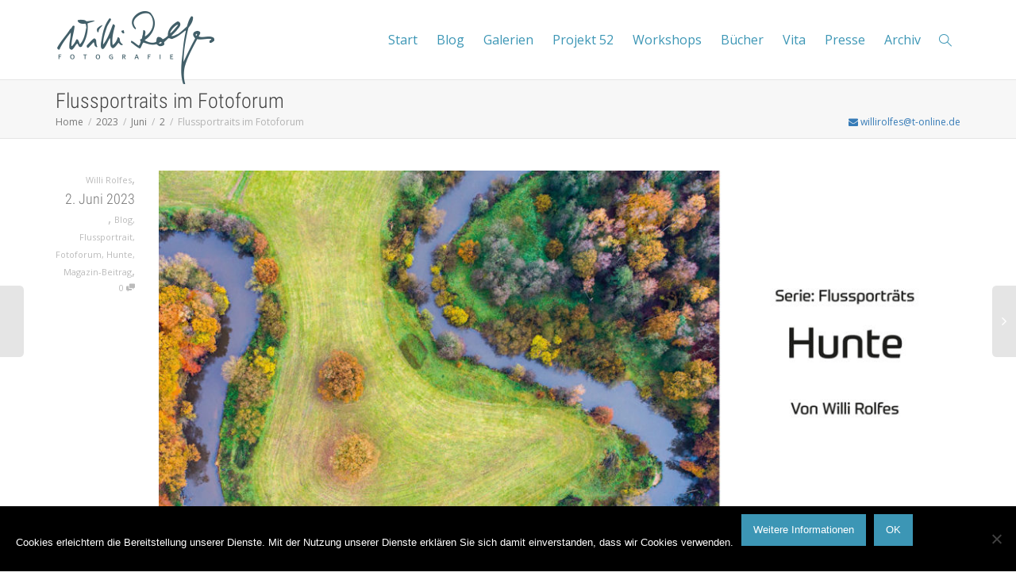

--- FILE ---
content_type: text/html; charset=UTF-8
request_url: https://www.willirolfes.de/2023/06/02/flussportraits-im-fotoforum/
body_size: 20573
content:
<!DOCTYPE html>
<!--[if lt IE 7]>
<html class="no-js lt-ie9 lt-ie8 lt-ie7" lang="de"><![endif]-->
<!--[if IE 7]>
<html class="no-js lt-ie9 lt-ie8" lang="de"><![endif]-->
<!--[if IE 8]>
<html class="no-js lt-ie9" lang="de"><![endif]-->
<!--[if IE 9]>
<html class="no-js lt-ie10" lang="de"><![endif]-->
<!--[if gt IE 9]><!-->
<html class="no-js" lang="de">
<!--<![endif]-->
<head>
	<meta http-equiv="X-UA-Compatible" content="IE=9; IE=8; IE=7; IE=EDGE"/>
	<meta charset="UTF-8">
	<meta name="viewport" content="width=device-width, initial-scale=1.0">
	<link rel="profile" href="http://gmpg.org/xfn/11">
	<link rel="pingback" href="https://www.willirolfes.de/xmlrpc.php">

	<!-- Fav and touch icons -->
					
	<!-- HTML5 shim, for IE6-8 support of HTML5 elements -->
	<!--[if lt IE 9]>
	<script src="https://www.willirolfes.de/wp-content/themes/kleo/assets/js/html5shiv.js"></script>
	<![endif]-->

	<!--[if IE 7]>
	<link rel="stylesheet" href="https://www.willirolfes.de/wp-content/themes/kleo/assets/css/fontello-ie7.css">
	<![endif]-->

	
	<title>Flussportraits im Fotoforum &#8211; Willi Rolfes</title>
<meta name='robots' content='max-image-preview:large' />
	<style>img:is([sizes="auto" i], [sizes^="auto," i]) { contain-intrinsic-size: 3000px 1500px }</style>
	<script type="text/javascript">
/* <![CDATA[ */
window.koko_analytics = {"url":"https:\/\/www.willirolfes.de\/koko-analytics-collect.php","site_url":"https:\/\/www.willirolfes.de","post_id":7967,"path":"\/2023\/06\/02\/flussportraits-im-fotoforum\/","method":"cookie","use_cookie":true};
/* ]]> */
</script>
<link rel="alternate" type="application/rss+xml" title="Willi Rolfes &raquo; Feed" href="https://www.willirolfes.de/feed/" />
<link rel="alternate" type="application/rss+xml" title="Willi Rolfes &raquo; Kommentar-Feed" href="https://www.willirolfes.de/comments/feed/" />
<script type="text/javascript">
/* <![CDATA[ */
window._wpemojiSettings = {"baseUrl":"https:\/\/s.w.org\/images\/core\/emoji\/16.0.1\/72x72\/","ext":".png","svgUrl":"https:\/\/s.w.org\/images\/core\/emoji\/16.0.1\/svg\/","svgExt":".svg","source":{"concatemoji":"https:\/\/www.willirolfes.de\/wp-includes\/js\/wp-emoji-release.min.js?ver=2acd50161f10d4659dae146d1e8b08c9"}};
/*! This file is auto-generated */
!function(s,n){var o,i,e;function c(e){try{var t={supportTests:e,timestamp:(new Date).valueOf()};sessionStorage.setItem(o,JSON.stringify(t))}catch(e){}}function p(e,t,n){e.clearRect(0,0,e.canvas.width,e.canvas.height),e.fillText(t,0,0);var t=new Uint32Array(e.getImageData(0,0,e.canvas.width,e.canvas.height).data),a=(e.clearRect(0,0,e.canvas.width,e.canvas.height),e.fillText(n,0,0),new Uint32Array(e.getImageData(0,0,e.canvas.width,e.canvas.height).data));return t.every(function(e,t){return e===a[t]})}function u(e,t){e.clearRect(0,0,e.canvas.width,e.canvas.height),e.fillText(t,0,0);for(var n=e.getImageData(16,16,1,1),a=0;a<n.data.length;a++)if(0!==n.data[a])return!1;return!0}function f(e,t,n,a){switch(t){case"flag":return n(e,"\ud83c\udff3\ufe0f\u200d\u26a7\ufe0f","\ud83c\udff3\ufe0f\u200b\u26a7\ufe0f")?!1:!n(e,"\ud83c\udde8\ud83c\uddf6","\ud83c\udde8\u200b\ud83c\uddf6")&&!n(e,"\ud83c\udff4\udb40\udc67\udb40\udc62\udb40\udc65\udb40\udc6e\udb40\udc67\udb40\udc7f","\ud83c\udff4\u200b\udb40\udc67\u200b\udb40\udc62\u200b\udb40\udc65\u200b\udb40\udc6e\u200b\udb40\udc67\u200b\udb40\udc7f");case"emoji":return!a(e,"\ud83e\udedf")}return!1}function g(e,t,n,a){var r="undefined"!=typeof WorkerGlobalScope&&self instanceof WorkerGlobalScope?new OffscreenCanvas(300,150):s.createElement("canvas"),o=r.getContext("2d",{willReadFrequently:!0}),i=(o.textBaseline="top",o.font="600 32px Arial",{});return e.forEach(function(e){i[e]=t(o,e,n,a)}),i}function t(e){var t=s.createElement("script");t.src=e,t.defer=!0,s.head.appendChild(t)}"undefined"!=typeof Promise&&(o="wpEmojiSettingsSupports",i=["flag","emoji"],n.supports={everything:!0,everythingExceptFlag:!0},e=new Promise(function(e){s.addEventListener("DOMContentLoaded",e,{once:!0})}),new Promise(function(t){var n=function(){try{var e=JSON.parse(sessionStorage.getItem(o));if("object"==typeof e&&"number"==typeof e.timestamp&&(new Date).valueOf()<e.timestamp+604800&&"object"==typeof e.supportTests)return e.supportTests}catch(e){}return null}();if(!n){if("undefined"!=typeof Worker&&"undefined"!=typeof OffscreenCanvas&&"undefined"!=typeof URL&&URL.createObjectURL&&"undefined"!=typeof Blob)try{var e="postMessage("+g.toString()+"("+[JSON.stringify(i),f.toString(),p.toString(),u.toString()].join(",")+"));",a=new Blob([e],{type:"text/javascript"}),r=new Worker(URL.createObjectURL(a),{name:"wpTestEmojiSupports"});return void(r.onmessage=function(e){c(n=e.data),r.terminate(),t(n)})}catch(e){}c(n=g(i,f,p,u))}t(n)}).then(function(e){for(var t in e)n.supports[t]=e[t],n.supports.everything=n.supports.everything&&n.supports[t],"flag"!==t&&(n.supports.everythingExceptFlag=n.supports.everythingExceptFlag&&n.supports[t]);n.supports.everythingExceptFlag=n.supports.everythingExceptFlag&&!n.supports.flag,n.DOMReady=!1,n.readyCallback=function(){n.DOMReady=!0}}).then(function(){return e}).then(function(){var e;n.supports.everything||(n.readyCallback(),(e=n.source||{}).concatemoji?t(e.concatemoji):e.wpemoji&&e.twemoji&&(t(e.twemoji),t(e.wpemoji)))}))}((window,document),window._wpemojiSettings);
/* ]]> */
</script>
<style id='wp-emoji-styles-inline-css' type='text/css'>

	img.wp-smiley, img.emoji {
		display: inline !important;
		border: none !important;
		box-shadow: none !important;
		height: 1em !important;
		width: 1em !important;
		margin: 0 0.07em !important;
		vertical-align: -0.1em !important;
		background: none !important;
		padding: 0 !important;
	}
</style>
<link rel='stylesheet' id='wp-block-library-css' href='https://www.willirolfes.de/wp-includes/css/dist/block-library/style.min.css?ver=2acd50161f10d4659dae146d1e8b08c9' type='text/css' media='all' />
<style id='classic-theme-styles-inline-css' type='text/css'>
/*! This file is auto-generated */
.wp-block-button__link{color:#fff;background-color:#32373c;border-radius:9999px;box-shadow:none;text-decoration:none;padding:calc(.667em + 2px) calc(1.333em + 2px);font-size:1.125em}.wp-block-file__button{background:#32373c;color:#fff;text-decoration:none}
</style>
<style id='global-styles-inline-css' type='text/css'>
:root{--wp--preset--aspect-ratio--square: 1;--wp--preset--aspect-ratio--4-3: 4/3;--wp--preset--aspect-ratio--3-4: 3/4;--wp--preset--aspect-ratio--3-2: 3/2;--wp--preset--aspect-ratio--2-3: 2/3;--wp--preset--aspect-ratio--16-9: 16/9;--wp--preset--aspect-ratio--9-16: 9/16;--wp--preset--color--black: #000000;--wp--preset--color--cyan-bluish-gray: #abb8c3;--wp--preset--color--white: #ffffff;--wp--preset--color--pale-pink: #f78da7;--wp--preset--color--vivid-red: #cf2e2e;--wp--preset--color--luminous-vivid-orange: #ff6900;--wp--preset--color--luminous-vivid-amber: #fcb900;--wp--preset--color--light-green-cyan: #7bdcb5;--wp--preset--color--vivid-green-cyan: #00d084;--wp--preset--color--pale-cyan-blue: #8ed1fc;--wp--preset--color--vivid-cyan-blue: #0693e3;--wp--preset--color--vivid-purple: #9b51e0;--wp--preset--gradient--vivid-cyan-blue-to-vivid-purple: linear-gradient(135deg,rgba(6,147,227,1) 0%,rgb(155,81,224) 100%);--wp--preset--gradient--light-green-cyan-to-vivid-green-cyan: linear-gradient(135deg,rgb(122,220,180) 0%,rgb(0,208,130) 100%);--wp--preset--gradient--luminous-vivid-amber-to-luminous-vivid-orange: linear-gradient(135deg,rgba(252,185,0,1) 0%,rgba(255,105,0,1) 100%);--wp--preset--gradient--luminous-vivid-orange-to-vivid-red: linear-gradient(135deg,rgba(255,105,0,1) 0%,rgb(207,46,46) 100%);--wp--preset--gradient--very-light-gray-to-cyan-bluish-gray: linear-gradient(135deg,rgb(238,238,238) 0%,rgb(169,184,195) 100%);--wp--preset--gradient--cool-to-warm-spectrum: linear-gradient(135deg,rgb(74,234,220) 0%,rgb(151,120,209) 20%,rgb(207,42,186) 40%,rgb(238,44,130) 60%,rgb(251,105,98) 80%,rgb(254,248,76) 100%);--wp--preset--gradient--blush-light-purple: linear-gradient(135deg,rgb(255,206,236) 0%,rgb(152,150,240) 100%);--wp--preset--gradient--blush-bordeaux: linear-gradient(135deg,rgb(254,205,165) 0%,rgb(254,45,45) 50%,rgb(107,0,62) 100%);--wp--preset--gradient--luminous-dusk: linear-gradient(135deg,rgb(255,203,112) 0%,rgb(199,81,192) 50%,rgb(65,88,208) 100%);--wp--preset--gradient--pale-ocean: linear-gradient(135deg,rgb(255,245,203) 0%,rgb(182,227,212) 50%,rgb(51,167,181) 100%);--wp--preset--gradient--electric-grass: linear-gradient(135deg,rgb(202,248,128) 0%,rgb(113,206,126) 100%);--wp--preset--gradient--midnight: linear-gradient(135deg,rgb(2,3,129) 0%,rgb(40,116,252) 100%);--wp--preset--font-size--small: 13px;--wp--preset--font-size--medium: 20px;--wp--preset--font-size--large: 36px;--wp--preset--font-size--x-large: 42px;--wp--preset--spacing--20: 0.44rem;--wp--preset--spacing--30: 0.67rem;--wp--preset--spacing--40: 1rem;--wp--preset--spacing--50: 1.5rem;--wp--preset--spacing--60: 2.25rem;--wp--preset--spacing--70: 3.38rem;--wp--preset--spacing--80: 5.06rem;--wp--preset--shadow--natural: 6px 6px 9px rgba(0, 0, 0, 0.2);--wp--preset--shadow--deep: 12px 12px 50px rgba(0, 0, 0, 0.4);--wp--preset--shadow--sharp: 6px 6px 0px rgba(0, 0, 0, 0.2);--wp--preset--shadow--outlined: 6px 6px 0px -3px rgba(255, 255, 255, 1), 6px 6px rgba(0, 0, 0, 1);--wp--preset--shadow--crisp: 6px 6px 0px rgba(0, 0, 0, 1);}:where(.is-layout-flex){gap: 0.5em;}:where(.is-layout-grid){gap: 0.5em;}body .is-layout-flex{display: flex;}.is-layout-flex{flex-wrap: wrap;align-items: center;}.is-layout-flex > :is(*, div){margin: 0;}body .is-layout-grid{display: grid;}.is-layout-grid > :is(*, div){margin: 0;}:where(.wp-block-columns.is-layout-flex){gap: 2em;}:where(.wp-block-columns.is-layout-grid){gap: 2em;}:where(.wp-block-post-template.is-layout-flex){gap: 1.25em;}:where(.wp-block-post-template.is-layout-grid){gap: 1.25em;}.has-black-color{color: var(--wp--preset--color--black) !important;}.has-cyan-bluish-gray-color{color: var(--wp--preset--color--cyan-bluish-gray) !important;}.has-white-color{color: var(--wp--preset--color--white) !important;}.has-pale-pink-color{color: var(--wp--preset--color--pale-pink) !important;}.has-vivid-red-color{color: var(--wp--preset--color--vivid-red) !important;}.has-luminous-vivid-orange-color{color: var(--wp--preset--color--luminous-vivid-orange) !important;}.has-luminous-vivid-amber-color{color: var(--wp--preset--color--luminous-vivid-amber) !important;}.has-light-green-cyan-color{color: var(--wp--preset--color--light-green-cyan) !important;}.has-vivid-green-cyan-color{color: var(--wp--preset--color--vivid-green-cyan) !important;}.has-pale-cyan-blue-color{color: var(--wp--preset--color--pale-cyan-blue) !important;}.has-vivid-cyan-blue-color{color: var(--wp--preset--color--vivid-cyan-blue) !important;}.has-vivid-purple-color{color: var(--wp--preset--color--vivid-purple) !important;}.has-black-background-color{background-color: var(--wp--preset--color--black) !important;}.has-cyan-bluish-gray-background-color{background-color: var(--wp--preset--color--cyan-bluish-gray) !important;}.has-white-background-color{background-color: var(--wp--preset--color--white) !important;}.has-pale-pink-background-color{background-color: var(--wp--preset--color--pale-pink) !important;}.has-vivid-red-background-color{background-color: var(--wp--preset--color--vivid-red) !important;}.has-luminous-vivid-orange-background-color{background-color: var(--wp--preset--color--luminous-vivid-orange) !important;}.has-luminous-vivid-amber-background-color{background-color: var(--wp--preset--color--luminous-vivid-amber) !important;}.has-light-green-cyan-background-color{background-color: var(--wp--preset--color--light-green-cyan) !important;}.has-vivid-green-cyan-background-color{background-color: var(--wp--preset--color--vivid-green-cyan) !important;}.has-pale-cyan-blue-background-color{background-color: var(--wp--preset--color--pale-cyan-blue) !important;}.has-vivid-cyan-blue-background-color{background-color: var(--wp--preset--color--vivid-cyan-blue) !important;}.has-vivid-purple-background-color{background-color: var(--wp--preset--color--vivid-purple) !important;}.has-black-border-color{border-color: var(--wp--preset--color--black) !important;}.has-cyan-bluish-gray-border-color{border-color: var(--wp--preset--color--cyan-bluish-gray) !important;}.has-white-border-color{border-color: var(--wp--preset--color--white) !important;}.has-pale-pink-border-color{border-color: var(--wp--preset--color--pale-pink) !important;}.has-vivid-red-border-color{border-color: var(--wp--preset--color--vivid-red) !important;}.has-luminous-vivid-orange-border-color{border-color: var(--wp--preset--color--luminous-vivid-orange) !important;}.has-luminous-vivid-amber-border-color{border-color: var(--wp--preset--color--luminous-vivid-amber) !important;}.has-light-green-cyan-border-color{border-color: var(--wp--preset--color--light-green-cyan) !important;}.has-vivid-green-cyan-border-color{border-color: var(--wp--preset--color--vivid-green-cyan) !important;}.has-pale-cyan-blue-border-color{border-color: var(--wp--preset--color--pale-cyan-blue) !important;}.has-vivid-cyan-blue-border-color{border-color: var(--wp--preset--color--vivid-cyan-blue) !important;}.has-vivid-purple-border-color{border-color: var(--wp--preset--color--vivid-purple) !important;}.has-vivid-cyan-blue-to-vivid-purple-gradient-background{background: var(--wp--preset--gradient--vivid-cyan-blue-to-vivid-purple) !important;}.has-light-green-cyan-to-vivid-green-cyan-gradient-background{background: var(--wp--preset--gradient--light-green-cyan-to-vivid-green-cyan) !important;}.has-luminous-vivid-amber-to-luminous-vivid-orange-gradient-background{background: var(--wp--preset--gradient--luminous-vivid-amber-to-luminous-vivid-orange) !important;}.has-luminous-vivid-orange-to-vivid-red-gradient-background{background: var(--wp--preset--gradient--luminous-vivid-orange-to-vivid-red) !important;}.has-very-light-gray-to-cyan-bluish-gray-gradient-background{background: var(--wp--preset--gradient--very-light-gray-to-cyan-bluish-gray) !important;}.has-cool-to-warm-spectrum-gradient-background{background: var(--wp--preset--gradient--cool-to-warm-spectrum) !important;}.has-blush-light-purple-gradient-background{background: var(--wp--preset--gradient--blush-light-purple) !important;}.has-blush-bordeaux-gradient-background{background: var(--wp--preset--gradient--blush-bordeaux) !important;}.has-luminous-dusk-gradient-background{background: var(--wp--preset--gradient--luminous-dusk) !important;}.has-pale-ocean-gradient-background{background: var(--wp--preset--gradient--pale-ocean) !important;}.has-electric-grass-gradient-background{background: var(--wp--preset--gradient--electric-grass) !important;}.has-midnight-gradient-background{background: var(--wp--preset--gradient--midnight) !important;}.has-small-font-size{font-size: var(--wp--preset--font-size--small) !important;}.has-medium-font-size{font-size: var(--wp--preset--font-size--medium) !important;}.has-large-font-size{font-size: var(--wp--preset--font-size--large) !important;}.has-x-large-font-size{font-size: var(--wp--preset--font-size--x-large) !important;}
:where(.wp-block-post-template.is-layout-flex){gap: 1.25em;}:where(.wp-block-post-template.is-layout-grid){gap: 1.25em;}
:where(.wp-block-columns.is-layout-flex){gap: 2em;}:where(.wp-block-columns.is-layout-grid){gap: 2em;}
:root :where(.wp-block-pullquote){font-size: 1.5em;line-height: 1.6;}
</style>
<link rel='stylesheet' id='cookie-notice-front-css' href='https://www.willirolfes.de/wp-content/plugins/cookie-notice/css/front.min.css?ver=2.5.11' type='text/css' media='all' />
<link rel='stylesheet' id='lbwps-styles-photoswipe5-main-css' href='https://www.willirolfes.de/wp-content/plugins/lightbox-photoswipe/assets/ps5/styles/main.css?ver=5.7.3' type='text/css' media='all' />
<link rel='stylesheet' id='jltma-wpf-css' href='https://www.willirolfes.de/wp-content/plugins/prettyphoto/css/prettyPhoto.css?ver=2acd50161f10d4659dae146d1e8b08c9' type='text/css' media='all' />
<link rel='stylesheet' id='bootstrap-css' href='https://www.willirolfes.de/wp-content/themes/kleo/assets/css/bootstrap.min.css?ver=5.5.0' type='text/css' media='all' />
<link rel='stylesheet' id='kleo-app-css' href='https://www.willirolfes.de/wp-content/themes/kleo/assets/css/app.min.css?ver=5.5.0' type='text/css' media='all' />
<link rel='stylesheet' id='magnific-popup-css' href='https://www.willirolfes.de/wp-content/themes/kleo/assets/js/plugins/magnific-popup/magnific.css?ver=5.5.0' type='text/css' media='all' />
<link rel='stylesheet' id='kleo-fonts-css' href='https://www.willirolfes.de/wp-content/themes/kleo/assets/css/fontello.css?ver=5.5.0' type='text/css' media='all' />
<link rel='stylesheet' id='mediaelement-css' href='https://www.willirolfes.de/wp-includes/js/mediaelement/mediaelementplayer-legacy.min.css?ver=4.2.17' type='text/css' media='all' />
<link rel='stylesheet' id='kleo-google-fonts-css' href='https://www.willirolfes.de/wp-content/uploads/fonts/0719038e23f539064fff6bc28e59400a/font.css?v=1674496644' type='text/css' media='all' />
<link rel='stylesheet' id='kleo-colors-css' href='https://www.willirolfes.de/wp-content/uploads/custom_styles/dynamic.css?ver=5.5.0.1736150928' type='text/css' media='all' />
<link rel='stylesheet' id='kleo-plugins-css' href='https://www.willirolfes.de/wp-content/themes/kleo/assets/css/plugins.min.css?ver=5.5.0' type='text/css' media='all' />
<link rel='stylesheet' id='kleo-style-css' href='https://www.willirolfes.de/wp-content/themes/kleo-child/style.css?ver=2acd50161f10d4659dae146d1e8b08c9' type='text/css' media='all' />
<script type="text/javascript" id="cookie-notice-front-js-before">
/* <![CDATA[ */
var cnArgs = {"ajaxUrl":"https:\/\/www.willirolfes.de\/wp-admin\/admin-ajax.php","nonce":"1baa1e5145","hideEffect":"fade","position":"bottom","onScroll":false,"onScrollOffset":100,"onClick":false,"cookieName":"cookie_notice_accepted","cookieTime":2147483647,"cookieTimeRejected":2592000,"globalCookie":false,"redirection":false,"cache":false,"revokeCookies":false,"revokeCookiesOpt":"automatic"};
/* ]]> */
</script>
<script type="text/javascript" src="https://www.willirolfes.de/wp-content/plugins/cookie-notice/js/front.min.js?ver=2.5.11" id="cookie-notice-front-js"></script>
<script type="text/javascript" src="https://www.willirolfes.de/wp-includes/js/jquery/jquery.min.js?ver=3.7.1" id="jquery-core-js"></script>
<script type="text/javascript" src="https://www.willirolfes.de/wp-includes/js/jquery/jquery-migrate.min.js?ver=3.4.1" id="jquery-migrate-js"></script>
<script type="text/javascript" src="//www.willirolfes.de/wp-content/plugins/revslider/sr6/assets/js/rbtools.min.js?ver=6.7.29" id="tp-tools-js"></script>
<script type="text/javascript" src="//www.willirolfes.de/wp-content/plugins/revslider/sr6/assets/js/rs6.min.js?ver=6.7.32" id="revmin-js"></script>
<script type="text/javascript" src="https://www.willirolfes.de/wp-content/themes/kleo-child/willirolfes.js?ver=2acd50161f10d4659dae146d1e8b08c9" id="child-theme-s-js-js"></script>
<script type="text/javascript" src="https://www.willirolfes.de/wp-content/themes/kleo-child/jquery.cookieconsentpadding.js?ver=2acd50161f10d4659dae146d1e8b08c9" id="jquery.cookieconsentpadding-js"></script>
<script type="text/javascript" src="https://www.willirolfes.de/wp-content/themes/kleo/assets/js/modernizr.custom.46504.js?ver=5.5.0" id="modernizr-js"></script>
<script></script><link rel="https://api.w.org/" href="https://www.willirolfes.de/wp-json/" /><link rel="alternate" title="JSON" type="application/json" href="https://www.willirolfes.de/wp-json/wp/v2/posts/7967" /><link rel="EditURI" type="application/rsd+xml" title="RSD" href="https://www.willirolfes.de/xmlrpc.php?rsd" />

<link rel="canonical" href="https://www.willirolfes.de/2023/06/02/flussportraits-im-fotoforum/" />
<link rel='shortlink' href='https://www.willirolfes.de/?p=7967' />
<link rel="alternate" title="oEmbed (JSON)" type="application/json+oembed" href="https://www.willirolfes.de/wp-json/oembed/1.0/embed?url=https%3A%2F%2Fwww.willirolfes.de%2F2023%2F06%2F02%2Fflussportraits-im-fotoforum%2F" />
<link rel="alternate" title="oEmbed (XML)" type="text/xml+oembed" href="https://www.willirolfes.de/wp-json/oembed/1.0/embed?url=https%3A%2F%2Fwww.willirolfes.de%2F2023%2F06%2F02%2Fflussportraits-im-fotoforum%2F&#038;format=xml" />
<script type="text/javascript">
(function(url){
	if(/(?:Chrome\/26\.0\.1410\.63 Safari\/537\.31|WordfenceTestMonBot)/.test(navigator.userAgent)){ return; }
	var addEvent = function(evt, handler) {
		if (window.addEventListener) {
			document.addEventListener(evt, handler, false);
		} else if (window.attachEvent) {
			document.attachEvent('on' + evt, handler);
		}
	};
	var removeEvent = function(evt, handler) {
		if (window.removeEventListener) {
			document.removeEventListener(evt, handler, false);
		} else if (window.detachEvent) {
			document.detachEvent('on' + evt, handler);
		}
	};
	var evts = 'contextmenu dblclick drag dragend dragenter dragleave dragover dragstart drop keydown keypress keyup mousedown mousemove mouseout mouseover mouseup mousewheel scroll'.split(' ');
	var logHuman = function() {
		if (window.wfLogHumanRan) { return; }
		window.wfLogHumanRan = true;
		var wfscr = document.createElement('script');
		wfscr.type = 'text/javascript';
		wfscr.async = true;
		wfscr.src = url + '&r=' + Math.random();
		(document.getElementsByTagName('head')[0]||document.getElementsByTagName('body')[0]).appendChild(wfscr);
		for (var i = 0; i < evts.length; i++) {
			removeEvent(evts[i], logHuman);
		}
	};
	for (var i = 0; i < evts.length; i++) {
		addEvent(evts[i], logHuman);
	}
})('//www.willirolfes.de/?wordfence_lh=1&hid=2504C337138775432F833FAB83E6CCCF');
</script>    <meta name="mobile-web-app-capable" content="yes">
	    <script type="text/javascript">
        /*
		 prevent dom flickering for elements hidden with js
		 */
        "use strict";

        document.documentElement.className += ' js-active ';
        document.documentElement.className += 'ontouchstart' in document.documentElement ? ' kleo-mobile ' : ' kleo-desktop ';

        var prefix = ['-webkit-', '-o-', '-moz-', '-ms-', ""];
        for (var i in prefix) {
            if (prefix[i] + 'transform' in document.documentElement.style) document.documentElement.className += " kleo-transform ";
            break;
        }
    </script>
	<style type="text/css">.recentcomments a{display:inline !important;padding:0 !important;margin:0 !important;}</style><meta name="generator" content="Powered by WPBakery Page Builder - drag and drop page builder for WordPress."/>
<meta name="generator" content="Powered by Slider Revolution 6.7.32 - responsive, Mobile-Friendly Slider Plugin for WordPress with comfortable drag and drop interface." />

<style>
.widget_tag_cloud a { font-size: small !important; }
</style>
<script>function setREVStartSize(e){
			//window.requestAnimationFrame(function() {
				window.RSIW = window.RSIW===undefined ? window.innerWidth : window.RSIW;
				window.RSIH = window.RSIH===undefined ? window.innerHeight : window.RSIH;
				try {
					var pw = document.getElementById(e.c).parentNode.offsetWidth,
						newh;
					pw = pw===0 || isNaN(pw) || (e.l=="fullwidth" || e.layout=="fullwidth") ? window.RSIW : pw;
					e.tabw = e.tabw===undefined ? 0 : parseInt(e.tabw);
					e.thumbw = e.thumbw===undefined ? 0 : parseInt(e.thumbw);
					e.tabh = e.tabh===undefined ? 0 : parseInt(e.tabh);
					e.thumbh = e.thumbh===undefined ? 0 : parseInt(e.thumbh);
					e.tabhide = e.tabhide===undefined ? 0 : parseInt(e.tabhide);
					e.thumbhide = e.thumbhide===undefined ? 0 : parseInt(e.thumbhide);
					e.mh = e.mh===undefined || e.mh=="" || e.mh==="auto" ? 0 : parseInt(e.mh,0);
					if(e.layout==="fullscreen" || e.l==="fullscreen")
						newh = Math.max(e.mh,window.RSIH);
					else{
						e.gw = Array.isArray(e.gw) ? e.gw : [e.gw];
						for (var i in e.rl) if (e.gw[i]===undefined || e.gw[i]===0) e.gw[i] = e.gw[i-1];
						e.gh = e.el===undefined || e.el==="" || (Array.isArray(e.el) && e.el.length==0)? e.gh : e.el;
						e.gh = Array.isArray(e.gh) ? e.gh : [e.gh];
						for (var i in e.rl) if (e.gh[i]===undefined || e.gh[i]===0) e.gh[i] = e.gh[i-1];
											
						var nl = new Array(e.rl.length),
							ix = 0,
							sl;
						e.tabw = e.tabhide>=pw ? 0 : e.tabw;
						e.thumbw = e.thumbhide>=pw ? 0 : e.thumbw;
						e.tabh = e.tabhide>=pw ? 0 : e.tabh;
						e.thumbh = e.thumbhide>=pw ? 0 : e.thumbh;
						for (var i in e.rl) nl[i] = e.rl[i]<window.RSIW ? 0 : e.rl[i];
						sl = nl[0];
						for (var i in nl) if (sl>nl[i] && nl[i]>0) { sl = nl[i]; ix=i;}
						var m = pw>(e.gw[ix]+e.tabw+e.thumbw) ? 1 : (pw-(e.tabw+e.thumbw)) / (e.gw[ix]);
						newh =  (e.gh[ix] * m) + (e.tabh + e.thumbh);
					}
					var el = document.getElementById(e.c);
					if (el!==null && el) el.style.height = newh+"px";
					el = document.getElementById(e.c+"_wrapper");
					if (el!==null && el) {
						el.style.height = newh+"px";
						el.style.display = "block";
					}
				} catch(e){
					console.log("Failure at Presize of Slider:" + e)
				}
			//});
		  };</script>
<noscript><style> .wpb_animate_when_almost_visible { opacity: 1; }</style></noscript></head>


<body class="wp-singular post-template-default single single-post postid-7967 single-format-standard wp-embed-responsive wp-theme-kleo wp-child-theme-kleo-child cookies-not-set kleo-navbar-fixed navbar-resize wpb-js-composer js-comp-ver-8.4.1 vc_responsive">



<!-- PAGE LAYOUT
================================================ -->
<!--Attributes-->
<div class="kleo-page">

	<!-- HEADER SECTION
	================================================ -->
	
<div id="header" class="header-color">

	<div class="navbar" role="navigation">

		
				<div class="kleo-main-header header-normal">
			<div class="container">
				<!-- Brand and toggle get grouped for better mobile display -->
				<div class="navbar-header">
					<div class="kleo-mobile-switch">

												<button type="button"  class="navbar-toggle" data-toggle="collapse" data-target=".nav-864968da">
							<span class="sr-only">Toggle navigation</span>
							<span class="icon-bar"></span>
							<span class="icon-bar"></span>
							<span class="icon-bar"></span>
						</button>
					</div>

					<div class="kleo-mobile-icons">

						
					</div>

					<strong class="logo">
						<a href="https://www.willirolfes.de">

							
								<img id="logo_img" title="Willi Rolfes" src="https://www.willirolfes.de/wp-content/uploads/2015/11/willigram.png"
								     alt="Willi Rolfes">

							
						</a>
					</strong>
				</div>

				
				<div class="primary-menu collapse navbar-collapse nav-collapse nav-864968da"><ul id="menu-web-agency" class="nav navbar-nav"><li id="menu-item-2816" class="menu-item menu-item-type-post_type menu-item-object-page menu-item-home menu-item-2816"><a title="Start" href="https://www.willirolfes.de/">Start</a></li>
<li id="menu-item-1146" class="menu-item menu-item-type-post_type menu-item-object-page current_page_parent menu-item-1146"><a title="Blog" href="https://www.willirolfes.de/blog/">Blog</a></li>
<li id="menu-item-2841" class="menu-item menu-item-type-post_type menu-item-object-page menu-item-2841"><a title="Galerien" href="https://www.willirolfes.de/galerien/">Galerien</a></li>
<li id="menu-item-6631" class="menu-item menu-item-type-post_type menu-item-object-page menu-item-6631"><a title="Projekt 52" href="https://www.willirolfes.de/projekt-52/">Projekt 52</a></li>
<li id="menu-item-2857" class="menu-item menu-item-type-post_type menu-item-object-page menu-item-2857"><a title="Workshops" href="https://www.willirolfes.de/workshops/">Workshops</a></li>
<li id="menu-item-2791" class="menu-item menu-item-type-post_type menu-item-object-page menu-item-2791"><a title="Bücher" href="https://www.willirolfes.de/buecher/">Bücher</a></li>
<li id="menu-item-2805" class="menu-item menu-item-type-post_type menu-item-object-page menu-item-2805"><a title="Vita" href="https://www.willirolfes.de/vita/">Vita</a></li>
<li id="menu-item-6712" class="menu-item menu-item-type-post_type menu-item-object-page menu-item-6712"><a title="Presse" href="https://www.willirolfes.de/presse/">Presse</a></li>
<li id="menu-item-2858" class="menu-item menu-item-type-custom menu-item-object-custom menu-item-2858"><a title="Archiv" href="http://archiv.willirolfes.de">Archiv</a></li>
<li id="nav-menu-item-search" class="menu-item kleo-search-nav">        <a class="search-trigger" href="#"><i class="icon icon-search"></i></a>
        <div class="kleo-search-wrap searchHidden" id="ajax_search_container">
            <form class="form-inline" id="ajax_searchform" action="https://www.willirolfes.de/"
                  data-context="">
				<input type="hidden" name="post_type[]" value="">                <input name="s" class="ajax_s form-control" autocomplete="off"
                       type="text"
                       value="" placeholder="Start typing to search..."
                       required>
                <span class="kleo-ajax-search-loading"><i class="icon-spin6 animate-spin"></i></span>

            </form>
            <div class="kleo_ajax_results"></div>
        </div>

		</li></ul></div>			</div><!--end container-->
		</div>
	</div>

</div><!--end header-->


	<!-- MAIN SECTION
	================================================ -->
	<div id="main">



<section class='container-wrap main-title alternate-color  border-bottom breadcrumbs-container'><div class='container'><h1 class="page-title">Flussportraits im Fotoforum</h1><div class='breadcrumb-extra'>
		<div class="kleo_framework breadcrumb" itemscope itemtype="http://schema.org/BreadcrumbList"><span itemprop="itemListElement" itemscope itemtype="http://schema.org/ListItem"><a itemprop="item" href="https://www.willirolfes.de" title="Willi Rolfes" ><span itemprop="name">Home</span></a><meta itemprop="position" content="1" /></span>
			 <span class="sep"> </span> <span itemprop="itemListElement" itemscope itemtype="http://schema.org/ListItem"><a itemprop="item" href="https://www.willirolfes.de/2023/"><span itemprop="name">2023</span></a><meta itemprop="position" content="2" /></span>
			 <span class="sep"> </span> <span itemprop="itemListElement" itemscope itemtype="http://schema.org/ListItem"><a itemprop="item" href="https://www.willirolfes.de/2023/06/"><span itemprop="name">Juni</span></a><meta itemprop="position" content="3" /></span>
			 <span class="sep"> </span> <span itemprop="itemListElement" itemscope itemtype="http://schema.org/ListItem"><a itemprop="item" href="https://www.willirolfes.de/2023/06/02/"><span itemprop="name">2</span></a><meta itemprop="position" content="4" /></span>
			 <span class="sep"> </span> <span class="active">Flussportraits im Fotoforum</span>
		</div><p class="page-info"><a href="mailto:willirolfes@t-online.de"><i class="icon-mail-alt"></i> willirolfes@t-online.de</a></p></div></div></section>

<section class="container-wrap main-color">
	<div id="main-container" class="container">
		<div class="row">
			<div class="template-page col-sm-12 tpl-no with-meta">
				<div class="wrap-content">
					
				

	

<!-- Begin Article -->
<article id="post-7967" class="clearfix post-7967 post type-post status-publish format-standard has-post-thumbnail hentry category-blog tag-flussportrait tag-fotoforum tag-hunte tag-magazin-beitrag">

	
	
					<div class="article-meta">
				<span class="post-meta">
				    <small class="meta-author author vcard"><a class="url fn n" href="https://www.willirolfes.de/author/willirolfes/" title="View all POSTS by Willi Rolfes" rel="author"> <span class="author-name">Willi Rolfes</span></a></small>, <small><a href="https://www.willirolfes.de/2023/06/02/flussportraits-im-fotoforum/" rel="bookmark" class="post-time"><time class="entry-date" datetime="2023-06-02T14:46:49+02:00">2. Juni 2023</time><time class="modify-date hide hidden updated" datetime="2023-06-02T14:48:36+02:00">2. Juni 2023</time></a></small>, <small class="meta-category"><a href="https://www.willirolfes.de/category/blog/" rel="category tag">Blog</a>, <a href="https://www.willirolfes.de/tag/flussportrait/" rel="tag">Flussportrait</a>, <a href="https://www.willirolfes.de/tag/fotoforum/" rel="tag">Fotoforum</a>, <a href="https://www.willirolfes.de/tag/hunte/" rel="tag">Hunte</a>, <a href="https://www.willirolfes.de/tag/magazin-beitrag/" rel="tag">Magazin-Beitrag</a></small>, <small class="meta-comment-count"><a href="https://www.willirolfes.de/2023/06/02/flussportraits-im-fotoforum/#comments">0 <i class="icon-chat-1 hover-tip" data-original-title="This article has 0 comments" data-toggle="tooltip" data-placement="top"></i></a></small>				</span>
							</div><!--end article-meta-->

		
					<div class="article-media">
				<img width="1038" height="718" src="https://www.willirolfes.de/wp-content/uploads/2023/06/ffotoforum-Hunte-1-1038x718.jpg" class="attachment-kleo-full-width size-kleo-full-width wp-post-image" alt="" decoding="async" srcset="https://www.willirolfes.de/wp-content/uploads/2023/06/ffotoforum-Hunte-1-1038x718.jpg 1038w, https://www.willirolfes.de/wp-content/uploads/2023/06/ffotoforum-Hunte-1-433x300.jpg 433w, https://www.willirolfes.de/wp-content/uploads/2023/06/ffotoforum-Hunte-1-1024x709.jpg 1024w, https://www.willirolfes.de/wp-content/uploads/2023/06/ffotoforum-Hunte-1-768x532.jpg 768w, https://www.willirolfes.de/wp-content/uploads/2023/06/ffotoforum-Hunte-1-1536x1063.jpg 1536w, https://www.willirolfes.de/wp-content/uploads/2023/06/ffotoforum-Hunte-1-672x465.jpg 672w, https://www.willirolfes.de/wp-content/uploads/2023/06/ffotoforum-Hunte-1-480x332.jpg 480w, https://www.willirolfes.de/wp-content/uploads/2023/06/ffotoforum-Hunte-1.jpg 1920w" sizes="(max-width: 1038px) 100vw, 1038px" />			</div><!--end article-media-->
		
		
	<div class="article-content">

		
		
			<p>Das in Münster erscheinende Fotomagazin &#8222;Fotoforum&#8220; beginnt mit der aktuellen Ausgabe eine dreiteilige Serie über Flüsse. Der erste Beitrag ist der Hunte gewidmet. In einem ausführlichen Gespräch mit dem Chefredakteur Martin Breutmann wird die Entstehung meines Buchprojekts und die fotografische Vorgehensweise beschrieben. Das Magazin ist übrigens werbefrei . Wer mehr über dieses sehr lesenswerte Magazin erfahren möchte, <a href="https://www.fotoforum.de/fotoforum-magazin">findet die Infos hier</a>.</p>
<p>Heute wird eine Fotoausstellung zum Projekt in der Alten Maschinenhalle in Oldenburg eröffnet, die bis zum 18.06.2023 zu sehen sein wird. <a href="https://hausderfotografie-oldenburg.de/willi-rolfes-hunte-eine-fotografische-flussreise/">Nähe Infos gibt es hier</a>.</p>
<p>&nbsp;</p>
<p><img decoding="async" class="alignnone size-full wp-image-7969" src="https://www.willirolfes.de/wp-content/uploads/2023/06/ffotoforum-Hunte-2.jpg" alt="" width="1920" height="1329" srcset="https://www.willirolfes.de/wp-content/uploads/2023/06/ffotoforum-Hunte-2.jpg 1920w, https://www.willirolfes.de/wp-content/uploads/2023/06/ffotoforum-Hunte-2-433x300.jpg 433w, https://www.willirolfes.de/wp-content/uploads/2023/06/ffotoforum-Hunte-2-1024x709.jpg 1024w, https://www.willirolfes.de/wp-content/uploads/2023/06/ffotoforum-Hunte-2-768x532.jpg 768w, https://www.willirolfes.de/wp-content/uploads/2023/06/ffotoforum-Hunte-2-1536x1063.jpg 1536w, https://www.willirolfes.de/wp-content/uploads/2023/06/ffotoforum-Hunte-2-672x465.jpg 672w, https://www.willirolfes.de/wp-content/uploads/2023/06/ffotoforum-Hunte-2-1038x718.jpg 1038w, https://www.willirolfes.de/wp-content/uploads/2023/06/ffotoforum-Hunte-2-480x332.jpg 480w" sizes="(max-width: 1920px) 100vw, 1920px" /></p>
<p>&nbsp;</p>
<p>&nbsp;</p>
<p><img loading="lazy" decoding="async" class="alignnone size-full wp-image-7970" src="https://www.willirolfes.de/wp-content/uploads/2023/06/ffotoforum-Hunte-3.jpg" alt="" width="1920" height="1348" srcset="https://www.willirolfes.de/wp-content/uploads/2023/06/ffotoforum-Hunte-3.jpg 1920w, https://www.willirolfes.de/wp-content/uploads/2023/06/ffotoforum-Hunte-3-427x300.jpg 427w, https://www.willirolfes.de/wp-content/uploads/2023/06/ffotoforum-Hunte-3-1024x719.jpg 1024w, https://www.willirolfes.de/wp-content/uploads/2023/06/ffotoforum-Hunte-3-768x539.jpg 768w, https://www.willirolfes.de/wp-content/uploads/2023/06/ffotoforum-Hunte-3-1536x1078.jpg 1536w, https://www.willirolfes.de/wp-content/uploads/2023/06/ffotoforum-Hunte-3-672x472.jpg 672w, https://www.willirolfes.de/wp-content/uploads/2023/06/ffotoforum-Hunte-3-1038x729.jpg 1038w, https://www.willirolfes.de/wp-content/uploads/2023/06/ffotoforum-Hunte-3-480x337.jpg 480w" sizes="auto, (max-width: 1920px) 100vw, 1920px" /></p>
<p>&nbsp;</p>
			
		
		
	</div><!--end article-content-->

</article><!--end article-->

	<section class="main-color container-wrap social-share-wrap">
    <div class="container">
        <div class="share-links">

            <div class="hr-title hr-long"><abbr>Share this</abbr></div>

            
                <span class="kleo-love">
                <a href="#" class="item-likes" id="item-likes-7967" title="Like this"><span class="item-likes-count">0</span> <span class="item-likes-postfix">likes</span></a>                </span>

            
            
                
                                    <span class="kleo-facebook">
                <a href="http://www.facebook.com/sharer.php?u=https://www.willirolfes.de/2023/06/02/flussportraits-im-fotoforum/" class="post_share_facebook"
                   onclick="javascript:window.open(this.href,'', 'menubar=no,toolbar=no,resizable=yes,scrollbars=yes,height=220,width=600');return false;">
                    <i class="icon-facebook"></i>
                </a>
            </span>
                
                                    <span class="kleo-twitter">
                <a href="https://twitter.com/share?url=https://www.willirolfes.de/2023/06/02/flussportraits-im-fotoforum/" class="post_share_twitter"
                   onclick="javascript:window.open(this.href,'', 'menubar=no,toolbar=no,resizable=yes,scrollbars=yes,height=260,width=600');return false;">
                    <i class="icon-twitter"></i>
                </a>
            </span>
                
                                    <span class="kleo-googleplus">
                <a href="https://plus.google.com/share?url=https://www.willirolfes.de/2023/06/02/flussportraits-im-fotoforum/"
                   onclick="javascript:window.open(this.href,'', 'menubar=no,toolbar=no,resizable=yes,scrollbars=yes,height=600,width=600');return false;">
                    <i class="icon-gplus"></i>
                </a>
            </span>
                
                                    <span class="kleo-pinterest">
                <a href="http://pinterest.com/pin/create/button/?url=https://www.willirolfes.de/2023/06/02/flussportraits-im-fotoforum/&media=https://www.willirolfes.de/wp-content/uploads/2023/06/ffotoforum-Hunte-1.jpg&description=Flussportraits im Fotoforum"
                   onclick="javascript:window.open(this.href,'', 'menubar=no,toolbar=no,resizable=yes,scrollbars=yes,height=600,width=600');return false;">
                    <i class="icon-pinterest-circled"></i>
                </a>
            </span>
                
                
                
                

                                    <span class="kleo-mail">
                <a href="mailto:?subject=Flussportraits im Fotoforum&body=https://www.willirolfes.de/2023/06/02/flussportraits-im-fotoforum/"
                   class="post_share_email">
                    <i class="icon-mail"></i>
                </a>
            </span>
                
            
        </div>
    </div>
</section>
	

<section class="container-wrap">
	<div class="container">
		<div class="related-wrap">
        
            <div class="hr-title hr-long"><abbr>Related Articles</abbr></div>
        
            <div class="kleo-carousel-container dot-carousel">
                <div class="kleo-carousel-items kleo-carousel-post" data-min-items="1" data-max-items="6">
                    <ul class="kleo-carousel">

                        
<li id="post-8527" class="post-item col-sm-4 post-8527 post type-post status-publish format-standard has-post-thumbnail hentry category-blog tag-die-kleine-steinfelder-galerie tag-fotoausstellung tag-herbstgefluester">
    <article>

		<div class="post-image"><a href="https://www.willirolfes.de/2024/10/10/8527/" class="element-wrap"><img width="480" height="270" src="https://www.willirolfes.de/wp-content/uploads/2024/10/WR-24-10005-480x270.jpg" class="attachment-kleo-post-gallery size-kleo-post-gallery wp-post-image" alt="" decoding="async" loading="lazy" srcset="https://www.willirolfes.de/wp-content/uploads/2024/10/WR-24-10005-480x270.jpg 480w, https://www.willirolfes.de/wp-content/uploads/2024/10/WR-24-10005-450x253.jpg 450w, https://www.willirolfes.de/wp-content/uploads/2024/10/WR-24-10005-1024x576.jpg 1024w, https://www.willirolfes.de/wp-content/uploads/2024/10/WR-24-10005-768x432.jpg 768w, https://www.willirolfes.de/wp-content/uploads/2024/10/WR-24-10005-1536x864.jpg 1536w, https://www.willirolfes.de/wp-content/uploads/2024/10/WR-24-10005-672x378.jpg 672w, https://www.willirolfes.de/wp-content/uploads/2024/10/WR-24-10005-1038x584.jpg 1038w, https://www.willirolfes.de/wp-content/uploads/2024/10/WR-24-10005.jpg 1920w" sizes="auto, (max-width: 480px) 100vw, 480px" /><span class="hover-element"><i>+</i></span></a></div><!--end post-image-->
        <div class="entry-content">
            <h4 class="post-title entry-title"><a href="https://www.willirolfes.de/2024/10/10/8527/"></a></h4>

            <span class="post-meta hidden hide">
                <small class="meta-author author vcard"><a class="url fn n" href="https://www.willirolfes.de/author/willirolfes/" title="View all POSTS by Willi Rolfes" rel="author"> <span class="author-name">Willi Rolfes</span></a></small>, <small><a href="https://www.willirolfes.de/2024/10/10/8527/" rel="bookmark" class="post-time"><time class="entry-date" datetime="2024-10-10T16:09:53+02:00">10. Oktober 2024</time><time class="modify-date hide hidden updated" datetime="2024-10-10T16:11:28+02:00">10. Oktober 2024</time></a></small>, <small class="meta-category"><a href="https://www.willirolfes.de/category/blog/" rel="category tag">Blog</a>, <a href="https://www.willirolfes.de/tag/die-kleine-steinfelder-galerie/" rel="tag">die kleine steinfelder galerie</a>, <a href="https://www.willirolfes.de/tag/fotoausstellung/" rel="tag">Fotoausstellung</a>, <a href="https://www.willirolfes.de/tag/herbstgefluester/" rel="tag">Herbstgeflüster</a></small>, <small class="meta-comment-count"><a href="https://www.willirolfes.de/2024/10/10/8527/#comments">0 <i class="icon-chat-1 hover-tip" data-original-title="This article has 0 comments" data-toggle="tooltip" data-placement="top"></i></a></small>            </span>

			                <hr>
                <div class="entry-summary">
					<p>Ein schönes Ereignis wirft seinen Schatten voraus. Heute konnte ich mit Ute und David Beaven (die kleine steinfelder galerie)...</p>                </div><!-- .entry-summary -->
			        </div><!--end post-info-->

    </article>
</li>
<li id="post-3543" class="post-item col-sm-4 post-3543 post type-post status-publish format-standard has-post-thumbnail hentry category-blog tag-goldenstedt tag-herbst tag-moor tag-workshop">
    <article>

		<div class="post-image"><a href="https://www.willirolfes.de/2015/11/17/fotoworkshop-im-herbstlichen-moor/" class="element-wrap"><img width="480" height="270" src="https://www.willirolfes.de/wp-content/uploads/2016/03/WR-15-14465-480x270.jpg" class="attachment-kleo-post-gallery size-kleo-post-gallery wp-post-image" alt="" decoding="async" loading="lazy" /><span class="hover-element"><i>+</i></span></a></div><!--end post-image-->
        <div class="entry-content">
            <h4 class="post-title entry-title"><a href="https://www.willirolfes.de/2015/11/17/fotoworkshop-im-herbstlichen-moor/">Fotoworkshop im herbstlichen Moor</a></h4>

            <span class="post-meta hidden hide">
                <small class="meta-author author vcard"><a class="url fn n" href="https://www.willirolfes.de/author/willirolfes/" title="View all POSTS by Willi Rolfes" rel="author"> <span class="author-name">Willi Rolfes</span></a></small>, <small><a href="https://www.willirolfes.de/2015/11/17/fotoworkshop-im-herbstlichen-moor/" rel="bookmark" class="post-time"><time class="entry-date" datetime="2015-11-17T16:12:21+01:00">17. November 2015</time><time class="modify-date hide hidden updated" datetime="2016-03-21T18:28:03+01:00">21. März 2016</time></a></small>, <small class="meta-category"><a href="https://www.willirolfes.de/category/blog/" rel="category tag">Blog</a>, <a href="https://www.willirolfes.de/tag/goldenstedt/" rel="tag">Goldenstedt</a>, <a href="https://www.willirolfes.de/tag/herbst/" rel="tag">Herbst</a>, <a href="https://www.willirolfes.de/tag/moor/" rel="tag">Moor</a>, <a href="https://www.willirolfes.de/tag/workshop/" rel="tag">Workshop</a></small>, <small class="meta-comment-count"><a href="https://www.willirolfes.de/2015/11/17/fotoworkshop-im-herbstlichen-moor/#comments">0 <i class="icon-chat-1 hover-tip" data-original-title="This article has 0 comments" data-toggle="tooltip" data-placement="top"></i></a></small>            </span>

			                <hr>
                <div class="entry-summary">
					<p>Im Herbst veranstaltete ich mit fotodialoge einen Fotoworkshop in den Mooren des Oldenburger Münsterlandes. Der Zeitpunkt war bestens gewählt....</p>                </div><!-- .entry-summary -->
			        </div><!--end post-info-->

    </article>
</li>
<li id="post-8960" class="post-item col-sm-4 post-8960 post type-post status-publish format-standard has-post-thumbnail hentry category-blog tag-buchvorstellung tag-die-hase tag-fotoforum-verlag tag-neuerscheinung tag-unser-naturerbe">
    <article>

		<div class="post-image"><a href="https://www.willirolfes.de/2025/10/29/die-hase-soeben-erschienen/" class="element-wrap"><img width="480" height="270" src="https://www.willirolfes.de/wp-content/uploads/2025/10/die_hase_cover_2d-480x270.jpg" class="attachment-kleo-post-gallery size-kleo-post-gallery wp-post-image" alt="" decoding="async" loading="lazy" /><span class="hover-element"><i>+</i></span></a></div><!--end post-image-->
        <div class="entry-content">
            <h4 class="post-title entry-title"><a href="https://www.willirolfes.de/2025/10/29/die-hase-soeben-erschienen/">&#8222;Die Hase&#8220; soeben erschienen.</a></h4>

            <span class="post-meta hidden hide">
                <small class="meta-author author vcard"><a class="url fn n" href="https://www.willirolfes.de/author/willirolfes/" title="View all POSTS by Willi Rolfes" rel="author"> <span class="author-name">Willi Rolfes</span></a></small>, <small><a href="https://www.willirolfes.de/2025/10/29/die-hase-soeben-erschienen/" rel="bookmark" class="post-time"><time class="entry-date" datetime="2025-10-29T20:26:09+01:00">29. Oktober 2025</time><time class="modify-date hide hidden updated" datetime="2025-10-29T20:26:09+01:00">29. Oktober 2025</time></a></small>, <small class="meta-category"><a href="https://www.willirolfes.de/category/blog/" rel="category tag">Blog</a>, <a href="https://www.willirolfes.de/tag/buchvorstellung/" rel="tag">Buchvorstellung</a>, <a href="https://www.willirolfes.de/tag/die-hase/" rel="tag">Die Hase</a>, <a href="https://www.willirolfes.de/tag/fotoforum-verlag/" rel="tag">Fotoforum Verlag</a>, <a href="https://www.willirolfes.de/tag/neuerscheinung/" rel="tag">Neuerscheinung</a>, <a href="https://www.willirolfes.de/tag/unser-naturerbe/" rel="tag">Unser Naturerbe</a></small>, <small class="meta-comment-count"><a href="https://www.willirolfes.de/2025/10/29/die-hase-soeben-erschienen/#comments">0 <i class="icon-chat-1 hover-tip" data-original-title="This article has 0 comments" data-toggle="tooltip" data-placement="top"></i></a></small>            </span>

			                <hr>
                <div class="entry-summary">
					<p>&nbsp; Soeben wurde im Forum der Katholischen Akademie Stapelfeld mein neuer Bildband vorgestellt. Dazu schreibt die Presse: Bildband spürt...</p>                </div><!-- .entry-summary -->
			        </div><!--end post-info-->

    </article>
</li>
<li id="post-6132" class="post-item col-sm-4 post-6132 post type-post status-publish format-standard has-post-thumbnail hentry category-blog tag-cover tag-story tag-titel">
    <article>

		<div class="post-image"><a href="https://www.willirolfes.de/2020/10/27/6132/" class="element-wrap"><img width="480" height="270" src="https://www.willirolfes.de/wp-content/uploads/2020/10/Collage-final.001-480x270.jpeg" class="attachment-kleo-post-gallery size-kleo-post-gallery wp-post-image" alt="" decoding="async" loading="lazy" /><span class="hover-element"><i>+</i></span></a></div><!--end post-image-->
        <div class="entry-content">
            <h4 class="post-title entry-title"><a href="https://www.willirolfes.de/2020/10/27/6132/">Grüße aus dem Blätterwald</a></h4>

            <span class="post-meta hidden hide">
                <small class="meta-author author vcard"><a class="url fn n" href="https://www.willirolfes.de/author/willirolfes/" title="View all POSTS by Willi Rolfes" rel="author"> <span class="author-name">Willi Rolfes</span></a></small>, <small><a href="https://www.willirolfes.de/2020/10/27/6132/" rel="bookmark" class="post-time"><time class="entry-date" datetime="2020-10-27T20:05:06+01:00">27. Oktober 2020</time><time class="modify-date hide hidden updated" datetime="2020-10-27T20:07:24+01:00">27. Oktober 2020</time></a></small>, <small class="meta-category"><a href="https://www.willirolfes.de/category/blog/" rel="category tag">Blog</a>, <a href="https://www.willirolfes.de/tag/cover/" rel="tag">Cover</a>, <a href="https://www.willirolfes.de/tag/story/" rel="tag">Story</a>, <a href="https://www.willirolfes.de/tag/titel/" rel="tag">Titel</a></small>, <small class="meta-comment-count"><a href="https://www.willirolfes.de/2020/10/27/6132/#comments">0 <i class="icon-chat-1 hover-tip" data-original-title="This article has 0 comments" data-toggle="tooltip" data-placement="top"></i></a></small>            </span>

			                <hr>
                <div class="entry-summary">
					<p>Im Laufe der vergangenen Monate sammelte sich ein  Stapel Belegexemplare in Reichweite zu meinem Schreibtisch. Nun war es Zeit,...</p>                </div><!-- .entry-summary -->
			        </div><!--end post-info-->

    </article>
</li>
<li id="post-6912" class="post-item col-sm-4 post-6912 post type-post status-publish format-standard has-post-thumbnail hentry category-blog tag-fotoausstellung tag-museum-lueneburg tag-wildnis-niedersachsen">
    <article>

		<div class="post-image"><a href="https://www.willirolfes.de/2021/09/05/fotoausstellung-in-lueneburg/" class="element-wrap"><img width="480" height="270" src="https://www.willirolfes.de/wp-content/uploads/2021/09/DSC0808querA-480x270.jpg" class="attachment-kleo-post-gallery size-kleo-post-gallery wp-post-image" alt="" decoding="async" loading="lazy" /><span class="hover-element"><i>+</i></span></a></div><!--end post-image-->
        <div class="entry-content">
            <h4 class="post-title entry-title"><a href="https://www.willirolfes.de/2021/09/05/fotoausstellung-in-lueneburg/">Fotoausstellung in Lüneburg</a></h4>

            <span class="post-meta hidden hide">
                <small class="meta-author author vcard"><a class="url fn n" href="https://www.willirolfes.de/author/willirolfes/" title="View all POSTS by Willi Rolfes" rel="author"> <span class="author-name">Willi Rolfes</span></a></small>, <small><a href="https://www.willirolfes.de/2021/09/05/fotoausstellung-in-lueneburg/" rel="bookmark" class="post-time"><time class="entry-date" datetime="2021-09-05T13:32:21+02:00">5. September 2021</time><time class="modify-date hide hidden updated" datetime="2021-09-05T13:33:24+02:00">5. September 2021</time></a></small>, <small class="meta-category"><a href="https://www.willirolfes.de/category/blog/" rel="category tag">Blog</a>, <a href="https://www.willirolfes.de/tag/fotoausstellung/" rel="tag">Fotoausstellung</a>, <a href="https://www.willirolfes.de/tag/museum-lueneburg/" rel="tag">Museum Lüneburg</a>, <a href="https://www.willirolfes.de/tag/wildnis-niedersachsen/" rel="tag">Wildnis Niedersachsen</a></small>, <small class="meta-comment-count"><a href="https://www.willirolfes.de/2021/09/05/fotoausstellung-in-lueneburg/#comments">0 <i class="icon-chat-1 hover-tip" data-original-title="This article has 0 comments" data-toggle="tooltip" data-placement="top"></i></a></small>            </span>

			                <hr>
                <div class="entry-summary">
					<p>Ab dem 26.09.2021 wird die Gemeinschaftsausstellung &#8222;Wildnis Niedersachsen&#8220; im Museum Lüneburg zu sehen sein. Jürgen Borris, Bernhard Volmer und...</p>                </div><!-- .entry-summary -->
			        </div><!--end post-info-->

    </article>
</li>
<li id="post-8911" class="post-item col-sm-4 post-8911 post type-post status-publish format-standard has-post-thumbnail hentry category-blog tag-buch tag-dem-glueck-nachgedacht tag-dr-heinrich-dickerhoff tag-glueck">
    <article>

		<div class="post-image"><a href="https://www.willirolfes.de/2025/05/16/glueck-im-fotoforum/" class="element-wrap"><img width="480" height="270" src="https://www.willirolfes.de/wp-content/uploads/2025/05/Glueck-Fotoforum-3_25-480x270.jpg" class="attachment-kleo-post-gallery size-kleo-post-gallery wp-post-image" alt="" decoding="async" loading="lazy" /><span class="hover-element"><i>+</i></span></a></div><!--end post-image-->
        <div class="entry-content">
            <h4 class="post-title entry-title"><a href="https://www.willirolfes.de/2025/05/16/glueck-im-fotoforum/">Glück im fotoforum</a></h4>

            <span class="post-meta hidden hide">
                <small class="meta-author author vcard"><a class="url fn n" href="https://www.willirolfes.de/author/willirolfes/" title="View all POSTS by Willi Rolfes" rel="author"> <span class="author-name">Willi Rolfes</span></a></small>, <small><a href="https://www.willirolfes.de/2025/05/16/glueck-im-fotoforum/" rel="bookmark" class="post-time"><time class="entry-date" datetime="2025-05-16T11:23:11+02:00">16. Mai 2025</time><time class="modify-date hide hidden updated" datetime="2025-05-16T11:30:04+02:00">16. Mai 2025</time></a></small>, <small class="meta-category"><a href="https://www.willirolfes.de/category/blog/" rel="category tag">Blog</a>, <a href="https://www.willirolfes.de/tag/buch/" rel="tag">Buch</a>, <a href="https://www.willirolfes.de/tag/dem-glueck-nachgedacht/" rel="tag">Dem Glück nachgedacht</a>, <a href="https://www.willirolfes.de/tag/dr-heinrich-dickerhoff/" rel="tag">Dr. Heinrich Dickerhoff</a>, <a href="https://www.willirolfes.de/tag/glueck/" rel="tag">Glück</a></small>, <small class="meta-comment-count"><a href="https://www.willirolfes.de/2025/05/16/glueck-im-fotoforum/#comments">0 <i class="icon-chat-1 hover-tip" data-original-title="This article has 0 comments" data-toggle="tooltip" data-placement="top"></i></a></small>            </span>

			                <hr>
                <div class="entry-summary">
					<p>In der aktuellen Ausgabe 3/2025 des Magazins &#8222;fotoforum&#8220; stellt der Herausgeber und Chefredakteur Martin Breutmann das Buch &#8222;Dem Glück...</p>                </div><!-- .entry-summary -->
			        </div><!--end post-info-->

    </article>
</li>
<li id="post-4410" class="post-item col-sm-4 post-4410 post type-post status-publish format-standard has-post-thumbnail hentry category-blog tag-artikel tag-cover tag-naturerbe tag-naturfoto tag-story">
    <article>

		<div class="post-image"><a href="https://www.willirolfes.de/2017/08/14/naturfoto-berichtet-ueber-naturerbe-projekt/" class="element-wrap"><img width="480" height="270" src="https://www.willirolfes.de/wp-content/uploads/2017/08/NF-Cover-480x270.jpg" class="attachment-kleo-post-gallery size-kleo-post-gallery wp-post-image" alt="" decoding="async" loading="lazy" /><span class="hover-element"><i>+</i></span></a></div><!--end post-image-->
        <div class="entry-content">
            <h4 class="post-title entry-title"><a href="https://www.willirolfes.de/2017/08/14/naturfoto-berichtet-ueber-naturerbe-projekt/">Naturfoto berichtet über Naturerbe-Projekt</a></h4>

            <span class="post-meta hidden hide">
                <small class="meta-author author vcard"><a class="url fn n" href="https://www.willirolfes.de/author/willirolfes/" title="View all POSTS by Willi Rolfes" rel="author"> <span class="author-name">Willi Rolfes</span></a></small>, <small><a href="https://www.willirolfes.de/2017/08/14/naturfoto-berichtet-ueber-naturerbe-projekt/" rel="bookmark" class="post-time"><time class="entry-date" datetime="2017-08-14T18:55:48+02:00">14. August 2017</time><time class="modify-date hide hidden updated" datetime="2017-08-14T19:05:59+02:00">14. August 2017</time></a></small>, <small class="meta-category"><a href="https://www.willirolfes.de/category/blog/" rel="category tag">Blog</a>, <a href="https://www.willirolfes.de/tag/artikel/" rel="tag">Artikel</a>, <a href="https://www.willirolfes.de/tag/cover/" rel="tag">Cover</a>, <a href="https://www.willirolfes.de/tag/naturerbe/" rel="tag">Naturerbe</a>, <a href="https://www.willirolfes.de/tag/naturfoto/" rel="tag">Naturfoto</a>, <a href="https://www.willirolfes.de/tag/story/" rel="tag">Story</a></small>, <small class="meta-comment-count"><a href="https://www.willirolfes.de/2017/08/14/naturfoto-berichtet-ueber-naturerbe-projekt/#comments">0 <i class="icon-chat-1 hover-tip" data-original-title="This article has 0 comments" data-toggle="tooltip" data-placement="top"></i></a></small>            </span>

			                <hr>
                <div class="entry-summary">
					<p>Die Zeitschrift &#8222;Naturfoto&#8220; widmet sich in der Juli-Ausgabe mit einem achtseitigen Beitrag unserem Projekt &#8222;Unser Naturerbe &#8211; Spurensuche im...</p>                </div><!-- .entry-summary -->
			        </div><!--end post-info-->

    </article>
</li>
<li id="post-8861" class="post-item col-sm-4 post-8861 post type-post status-publish format-standard has-post-thumbnail hentry category-blog tag-blitz tag-fotoforum tag-magazin-beitrag tag-profoto">
    <article>

		<div class="post-image"><a href="https://www.willirolfes.de/2025/05/04/8861/" class="element-wrap"><img width="480" height="270" src="https://www.willirolfes.de/wp-content/uploads/2025/05/Web-B-litzen-480x270.jpg" class="attachment-kleo-post-gallery size-kleo-post-gallery wp-post-image" alt="" decoding="async" loading="lazy" /><span class="hover-element"><i>+</i></span></a></div><!--end post-image-->
        <div class="entry-content">
            <h4 class="post-title entry-title"><a href="https://www.willirolfes.de/2025/05/04/8861/">Entfesselt Blitzen im fotoforum</a></h4>

            <span class="post-meta hidden hide">
                <small class="meta-author author vcard"><a class="url fn n" href="https://www.willirolfes.de/author/willirolfes/" title="View all POSTS by Willi Rolfes" rel="author"> <span class="author-name">Willi Rolfes</span></a></small>, <small><a href="https://www.willirolfes.de/2025/05/04/8861/" rel="bookmark" class="post-time"><time class="entry-date" datetime="2025-05-04T12:50:02+02:00">4. Mai 2025</time><time class="modify-date hide hidden updated" datetime="2025-05-04T13:10:54+02:00">4. Mai 2025</time></a></small>, <small class="meta-category"><a href="https://www.willirolfes.de/category/blog/" rel="category tag">Blog</a>, <a href="https://www.willirolfes.de/tag/blitz/" rel="tag">Blitz</a>, <a href="https://www.willirolfes.de/tag/fotoforum/" rel="tag">Fotoforum</a>, <a href="https://www.willirolfes.de/tag/magazin-beitrag/" rel="tag">Magazin-Beitrag</a>, <a href="https://www.willirolfes.de/tag/profoto/" rel="tag">Profoto</a></small>, <small class="meta-comment-count"><a href="https://www.willirolfes.de/2025/05/04/8861/#comments">0 <i class="icon-chat-1 hover-tip" data-original-title="This article has 0 comments" data-toggle="tooltip" data-placement="top"></i></a></small>            </span>

			                <hr>
                <div class="entry-summary">
					<p>In der aktuellen Ausgabe 3/2025 des Magazins fotoforum ist ein Beitrag von mir veröffentlicht worden. Darin habe ich mich...</p>                </div><!-- .entry-summary -->
			        </div><!--end post-info-->

    </article>
</li>
                    </ul>
                </div>
                <div class="carousel-arrow">
                    <a class="carousel-prev" href="#"><i class="icon-angle-left"></i></a>
                    <a class="carousel-next" href="#"><i class="icon-angle-right"></i></a>
                </div>
                <div class="kleo-carousel-post-pager carousel-pager"></div>
            </div><!--end carousel-container-->
		</div>
	</div>
</section>


	
        <nav class="pagination-sticky member-navigation" role="navigation">
			<a href="https://www.willirolfes.de/2023/06/01/vorbereitungen-fuer-ausstellung-abgeschlossen/" rel="prev"><span id="older-nav"><span class="outter-title"><span class="entry-title">Vorbereitungen für Ausstellung abgeschlossen</span></span></span></a><a href="https://www.willirolfes.de/2023/06/06/fotoausstellung-eroeffnet-3/" rel="next"><span id="newer-nav"><span class="outter-title"><span class="entry-title">Fotoausstellung eröffnet</span></a>        </nav><!-- .navigation -->

		
	<!-- Begin Comments -->
		<!-- End Comments -->



				
				</div><!--end wrap-content-->
			</div><!--end main-page-template-->
						</div><!--end .row-->		</div><!--end .container-->

</section>
<!--END MAIN SECTION-->

		</div><!-- #main -->

    
<div id="footer" class="footer-color border-top">
	<div class="container">
		<div class="template-page tpl-no">
			<div class="wrap-content">
				<div class="row">
					<div class="col-sm-3">
						<div id="footer-sidebar-1" class="footer-sidebar widget-area" role="complementary">
							<div id="text-3" class="widget widget_text"><h4 class="widget-title">Kontaktadresse</h4>			<div class="textwidget"><p>Willi Rolfes<br />
Marschstraße 25<br />
49377 Vechta<br />
Tel.: 04441/7776<br />
E-Mail: willirolfes@t-online.de</p>
</div>
		</div>						</div>
					</div>
					<div class="col-sm-3">
						<div id="footer-sidebar-2" class="footer-sidebar widget-area" role="complementary">
							<div id="block-25" class="widget widget_block">
<div class="wp-block-group is-vertical is-layout-flex wp-container-core-group-is-layout-8cf370e7 wp-block-group-is-layout-flex">
<h4 class="wp-block-heading">Aktuelle Neuerscheinung</h4>



<h4 class="wp-block-heading">Neues Buch über die Hase</h4>



<p>Die Hase ist Niedersachsens geheimnisvoller kleiner Fluss – ein Gewässer voller Gegensätze. Wer ihrem Lauf folgt, erlebt die Unterwerfung der Natur ebenso wie die Bemühungen um ihre neuerliche Befreiung. Der Autor Tobias Böckermann und ich haben die Hase für unser neues Buch bereist, neu entdeckt, fotografiert und beschrieben. </p>



<figure class="wp-block-image size-full"><a href="https://shop.fotoforum.de/https-shop-fotoforum-de-hase/" target="_blank" rel=" noreferrer noopener"><img loading="lazy" decoding="async" width="800" height="665" src="https://www.willirolfes.de/wp-content/uploads/2025/11/die_hase_cover_2d.webp" alt="Cover des Buches Die Hase" class="wp-image-8967" srcset="https://www.willirolfes.de/wp-content/uploads/2025/11/die_hase_cover_2d.webp 800w, https://www.willirolfes.de/wp-content/uploads/2025/11/die_hase_cover_2d-361x300.webp 361w, https://www.willirolfes.de/wp-content/uploads/2025/11/die_hase_cover_2d-768x638.webp 768w, https://www.willirolfes.de/wp-content/uploads/2025/11/die_hase_cover_2d-672x559.webp 672w, https://www.willirolfes.de/wp-content/uploads/2025/11/die_hase_cover_2d-480x399.webp 480w" sizes="auto, (max-width: 800px) 100vw, 800px" /></a></figure>



<p>Zwischen dem Teutoburger Wald und dem Emsland bahnt sich die Hase ihren Weg durch Geschichte und Natur, durch malerische Hügel-, aber auch stark veränderte Kulturlandschaften. Nachdem der Mensch sie erst vor wenigen Jahrzehnten wegen des Hochwasserschutzes in ihr reguliertes Bett gezwängt hatte, gibt er ihr nun wieder etwas mehr Raum. </p>



<p>Mit Erfolg: Die Hase wird zur Heimat einst selten gewordener Tiere wie Fischotter und Biber. Meerforelle oder Lachs wandern unter Wasser flussaufwärts, beobachtet von Eis­vogel und See­adler. Und selbst der Wolf zieht wieder seine Bahnen. Eine Fotoreise flussabwärts im Herzen Niedersachsens: voller Überraschungen und eine Einladung an alle ­Naturfreunde und Entdecker.</p>
</div>
</div>						</div>
					</div>
					<div class="col-sm-3">
						<div id="footer-sidebar-3" class="footer-sidebar widget-area" role="complementary">
							<div id="block-39" class="widget widget_block">
<div class="wp-block-group is-vertical is-layout-flex wp-container-core-group-is-layout-8cf370e7 wp-block-group-is-layout-flex">
<h4 class="wp-block-heading">Aktuelle Neuerscheinung</h4>



<h4 class="wp-block-heading">Dem Glück nachgedacht</h4>



<p>Impulse · Märchen · Augenöffner</p>



<p>Dieses kleine Buch ist kein Ratgeber, wie man glücklich wird. Aber vielleicht ein Augenöffner. Eine Ermutigung, aufmerksam zu sein für jene Momente im Leben, in denen Glück aufscheint.</p>



<figure class="wp-block-image size-large"><img loading="lazy" decoding="async" width="867" height="1024" src="https://www.willirolfes.de/wp-content/uploads/2025/01/dem-glueck-nachgedacht-2d-cover-867x1024.jpg" alt="Buchcover Dem GLÜCK nachgedacht" class="wp-image-8692" srcset="https://www.willirolfes.de/wp-content/uploads/2025/01/dem-glueck-nachgedacht-2d-cover-867x1024.jpg 867w, https://www.willirolfes.de/wp-content/uploads/2025/01/dem-glueck-nachgedacht-2d-cover-254x300.jpg 254w, https://www.willirolfes.de/wp-content/uploads/2025/01/dem-glueck-nachgedacht-2d-cover-768x907.jpg 768w, https://www.willirolfes.de/wp-content/uploads/2025/01/dem-glueck-nachgedacht-2d-cover-672x794.jpg 672w, https://www.willirolfes.de/wp-content/uploads/2025/01/dem-glueck-nachgedacht-2d-cover-480x567.jpg 480w, https://www.willirolfes.de/wp-content/uploads/2025/01/dem-glueck-nachgedacht-2d-cover.jpg 947w" sizes="auto, (max-width: 867px) 100vw, 867px" /></figure>



<p>Fotografien von Willi Rolfes halten in dem wunderschön gestalteten Band ‚Dem Glück nachgedacht‘ Glücksmomente fest. Zugleich zeigen diese Momentaufnahmen auch etwas Grundsätzliches – über das Leben und wo es glückt. Die beigefügten Gedankensplitter von Heinrich Dickerhoff sind keine Interpretationen, sondern blitzlichtartige Impulse zu berührenden Bildern. Sie erklären diese Bilder nicht. Sie wollen einladen, sich eigenen Einfällen zu öffnen.</p>



<p>Heinrich Dickerhoff nähert sich dem Phänomen des Glücks aus unterschiedlichen Perspektiven. So stellt er Gedanken an, in denen das Glück einem Einhorn ähnelt, das nicht zu fangen ist, beschreibt die unterschiedlichen Arten des Glücks und zeigt, wie wir dafür offen sein können, wenn es zu uns kommt. Ein Glücksmärchen aus Irland erzählt vom Glück in hochmittelalterlichen Bildern. ‚Dem Glück nachgedacht‘ ist ein kleines, feines Buch, das anregt, über das Glück nachzudenken und ihm die Türen zu öffnen in das eigene Leben.</p>
</div>
</div>	
						</div>
					</div>
					<div class="col-sm-3">
						<div id="footer-sidebar-4" class="footer-sidebar widget-area" role="complementary">
							
		<div id="recent-posts-4" class="widget widget_recent_entries">
		<h4 class="widget-title">Aktuell im Blog</h4>
		<ul>
											<li>
					<a href="https://www.willirolfes.de/2025/12/09/noz-stelle-die-hase-vor/">NOZ stellt &#8222;Die Hase&#8220; vor</a>
									</li>
											<li>
					<a href="https://www.willirolfes.de/2025/12/05/vortrag-ueber-die-hunte-in-wildeshausen/">Vortrag über die Hunte in Wildeshausen</a>
									</li>
											<li>
					<a href="https://www.willirolfes.de/2025/12/05/schoenes-feedback/">Schönes Feedback</a>
									</li>
											<li>
					<a href="https://www.willirolfes.de/2025/11/23/danke-meindl/">Danke Meindl!</a>
									</li>
											<li>
					<a href="https://www.willirolfes.de/2025/10/29/die-hase-soeben-erschienen/">&#8222;Die Hase&#8220; soeben erschienen.</a>
									</li>
					</ul>

		</div><div id="tag_cloud-3" class="widget widget_tag_cloud"><h4 class="widget-title">Schlagwörter</h4><div class="tagcloud"><a href="https://www.willirolfes.de/tag/ahlhorner-fischteiche/" class="tag-cloud-link tag-link-221 tag-link-position-1" style="font-size: 17.1162790698pt;" aria-label="Ahlhorner Fischteiche (17 Einträge)">Ahlhorner Fischteiche</a>
<a href="https://www.willirolfes.de/tag/baum/" class="tag-cloud-link tag-link-81 tag-link-position-2" style="font-size: 11.2558139535pt;" aria-label="Baum (7 Einträge)">Baum</a>
<a href="https://www.willirolfes.de/tag/buch/" class="tag-cloud-link tag-link-15 tag-link-position-3" style="font-size: 21.511627907pt;" aria-label="Buch (33 Einträge)">Buch</a>
<a href="https://www.willirolfes.de/tag/buchbesprechung/" class="tag-cloud-link tag-link-476 tag-link-position-4" style="font-size: 9.3023255814pt;" aria-label="Buchbesprechung (5 Einträge)">Buchbesprechung</a>
<a href="https://www.willirolfes.de/tag/buchvorstellung/" class="tag-cloud-link tag-link-364 tag-link-position-5" style="font-size: 11.2558139535pt;" aria-label="Buchvorstellung (7 Einträge)">Buchvorstellung</a>
<a href="https://www.willirolfes.de/tag/cover/" class="tag-cloud-link tag-link-17 tag-link-position-6" style="font-size: 14.1860465116pt;" aria-label="Cover (11 Einträge)">Cover</a>
<a href="https://www.willirolfes.de/tag/da-sein-wie-ein-baum/" class="tag-cloud-link tag-link-131 tag-link-position-7" style="font-size: 11.2558139535pt;" aria-label="da Sein. wie ein Baum (7 Einträge)">da Sein. wie ein Baum</a>
<a href="https://www.willirolfes.de/tag/dasein-wie-ein-baum/" class="tag-cloud-link tag-link-142 tag-link-position-8" style="font-size: 9.3023255814pt;" aria-label="daSein. Wie ein Baum (5 Einträge)">daSein. Wie ein Baum</a>
<a href="https://www.willirolfes.de/tag/duemmer/" class="tag-cloud-link tag-link-224 tag-link-position-9" style="font-size: 14.6744186047pt;" aria-label="Dümmer (12 Einträge)">Dümmer</a>
<a href="https://www.willirolfes.de/tag/edition-bildperlen/" class="tag-cloud-link tag-link-458 tag-link-position-10" style="font-size: 11.2558139535pt;" aria-label="Edition Bildperlen (7 Einträge)">Edition Bildperlen</a>
<a href="https://www.willirolfes.de/tag/ein-zwitscherndes-ein-klingendes-licht/" class="tag-cloud-link tag-link-506 tag-link-position-11" style="font-size: 10.4418604651pt;" aria-label="ein zwitscherndes ein klingendes licht (6 Einträge)">ein zwitscherndes ein klingendes licht</a>
<a href="https://www.willirolfes.de/tag/fernsehen/" class="tag-cloud-link tag-link-216 tag-link-position-12" style="font-size: 12.0697674419pt;" aria-label="Fernsehen (8 Einträge)">Fernsehen</a>
<a href="https://www.willirolfes.de/tag/film/" class="tag-cloud-link tag-link-71 tag-link-position-13" style="font-size: 12.0697674419pt;" aria-label="Film (8 Einträge)">Film</a>
<a href="https://www.willirolfes.de/tag/fotoausstellung/" class="tag-cloud-link tag-link-88 tag-link-position-14" style="font-size: 22pt;" aria-label="Fotoausstellung (35 Einträge)">Fotoausstellung</a>
<a href="https://www.willirolfes.de/tag/fotoforum/" class="tag-cloud-link tag-link-140 tag-link-position-15" style="font-size: 12.0697674419pt;" aria-label="Fotoforum (8 Einträge)">Fotoforum</a>
<a href="https://www.willirolfes.de/tag/fotoforum-impulse/" class="tag-cloud-link tag-link-43 tag-link-position-16" style="font-size: 10.4418604651pt;" aria-label="Fotoforum Impulse (6 Einträge)">Fotoforum Impulse</a>
<a href="https://www.willirolfes.de/tag/fotoforum-verlag/" class="tag-cloud-link tag-link-352 tag-link-position-17" style="font-size: 8pt;" aria-label="Fotoforum Verlag (4 Einträge)">Fotoforum Verlag</a>
<a href="https://www.willirolfes.de/tag/fotowettbewerb/" class="tag-cloud-link tag-link-37 tag-link-position-18" style="font-size: 9.3023255814pt;" aria-label="Fotowettbewerb (5 Einträge)">Fotowettbewerb</a>
<a href="https://www.willirolfes.de/tag/fotoworkshop/" class="tag-cloud-link tag-link-180 tag-link-position-19" style="font-size: 14.1860465116pt;" aria-label="Fotoworkshop (11 Einträge)">Fotoworkshop</a>
<a href="https://www.willirolfes.de/tag/frei/" class="tag-cloud-link tag-link-42 tag-link-position-20" style="font-size: 9.3023255814pt;" aria-label="Frei! (5 Einträge)">Frei!</a>
<a href="https://www.willirolfes.de/tag/herbst/" class="tag-cloud-link tag-link-22 tag-link-position-21" style="font-size: 14.6744186047pt;" aria-label="Herbst (12 Einträge)">Herbst</a>
<a href="https://www.willirolfes.de/tag/hunte/" class="tag-cloud-link tag-link-204 tag-link-position-22" style="font-size: 17.1162790698pt;" aria-label="Hunte (17 Einträge)">Hunte</a>
<a href="https://www.willirolfes.de/tag/interview/" class="tag-cloud-link tag-link-134 tag-link-position-23" style="font-size: 9.3023255814pt;" aria-label="Interview (5 Einträge)">Interview</a>
<a href="https://www.willirolfes.de/tag/kas/" class="tag-cloud-link tag-link-26 tag-link-position-24" style="font-size: 9.3023255814pt;" aria-label="KAS (5 Einträge)">KAS</a>
<a href="https://www.willirolfes.de/tag/katholische-akademie-stapelfeld/" class="tag-cloud-link tag-link-30 tag-link-position-25" style="font-size: 17.7674418605pt;" aria-label="Katholische Akademie Stapelfeld (19 Einträge)">Katholische Akademie Stapelfeld</a>
<a href="https://www.willirolfes.de/tag/laub-ist-ein-geruch-es-ist-ein-flirren/" class="tag-cloud-link tag-link-463 tag-link-position-26" style="font-size: 14.1860465116pt;" aria-label="laub ist ein geruch es ist ein flirren (11 Einträge)">laub ist ein geruch es ist ein flirren</a>
<a href="https://www.willirolfes.de/tag/makro/" class="tag-cloud-link tag-link-130 tag-link-position-27" style="font-size: 12.8837209302pt;" aria-label="Makro (9 Einträge)">Makro</a>
<a href="https://www.willirolfes.de/tag/marco-sagurna/" class="tag-cloud-link tag-link-459 tag-link-position-28" style="font-size: 15.3255813953pt;" aria-label="Marco Sagurna (13 Einträge)">Marco Sagurna</a>
<a href="https://www.willirolfes.de/tag/moor/" class="tag-cloud-link tag-link-19 tag-link-position-29" style="font-size: 15.8139534884pt;" aria-label="Moor (14 Einträge)">Moor</a>
<a href="https://www.willirolfes.de/tag/naturfotografie/" class="tag-cloud-link tag-link-79 tag-link-position-30" style="font-size: 11.2558139535pt;" aria-label="Naturfotografie (7 Einträge)">Naturfotografie</a>
<a href="https://www.willirolfes.de/tag/ndr/" class="tag-cloud-link tag-link-183 tag-link-position-31" style="font-size: 13.5348837209pt;" aria-label="NDR (10 Einträge)">NDR</a>
<a href="https://www.willirolfes.de/tag/ndr-fernsehen/" class="tag-cloud-link tag-link-39 tag-link-position-32" style="font-size: 10.4418604651pt;" aria-label="NDR-Fernsehen (6 Einträge)">NDR-Fernsehen</a>
<a href="https://www.willirolfes.de/tag/neuerscheinung/" class="tag-cloud-link tag-link-34 tag-link-position-33" style="font-size: 16.6279069767pt;" aria-label="Neuerscheinung (16 Einträge)">Neuerscheinung</a>
<a href="https://www.willirolfes.de/tag/niall-benvie/" class="tag-cloud-link tag-link-179 tag-link-position-34" style="font-size: 12.0697674419pt;" aria-label="Niall Benvie (8 Einträge)">Niall Benvie</a>
<a href="https://www.willirolfes.de/tag/oldenburg/" class="tag-cloud-link tag-link-151 tag-link-position-35" style="font-size: 9.3023255814pt;" aria-label="Oldenburg (5 Einträge)">Oldenburg</a>
<a href="https://www.willirolfes.de/tag/oldenburger-muensterland/" class="tag-cloud-link tag-link-120 tag-link-position-36" style="font-size: 9.3023255814pt;" aria-label="Oldenburger Münsterland (5 Einträge)">Oldenburger Münsterland</a>
<a href="https://www.willirolfes.de/tag/poesie/" class="tag-cloud-link tag-link-457 tag-link-position-37" style="font-size: 12.0697674419pt;" aria-label="Poesie (8 Einträge)">Poesie</a>
<a href="https://www.willirolfes.de/tag/projekt-52/" class="tag-cloud-link tag-link-246 tag-link-position-38" style="font-size: 21.3488372093pt;" aria-label="Projekt 52 (32 Einträge)">Projekt 52</a>
<a href="https://www.willirolfes.de/tag/schottland/" class="tag-cloud-link tag-link-181 tag-link-position-39" style="font-size: 9.3023255814pt;" aria-label="Schottland (5 Einträge)">Schottland</a>
<a href="https://www.willirolfes.de/tag/titelseite/" class="tag-cloud-link tag-link-16 tag-link-position-40" style="font-size: 9.3023255814pt;" aria-label="Titelseite (5 Einträge)">Titelseite</a>
<a href="https://www.willirolfes.de/tag/unser-naturerbe/" class="tag-cloud-link tag-link-13 tag-link-position-41" style="font-size: 12.8837209302pt;" aria-label="Unser Naturerbe (9 Einträge)">Unser Naturerbe</a>
<a href="https://www.willirolfes.de/tag/vortrag/" class="tag-cloud-link tag-link-45 tag-link-position-42" style="font-size: 16.1395348837pt;" aria-label="Vortrag (15 Einträge)">Vortrag</a>
<a href="https://www.willirolfes.de/tag/wildnis-niedersachsen/" class="tag-cloud-link tag-link-194 tag-link-position-43" style="font-size: 12.0697674419pt;" aria-label="Wildnis Niedersachsen (8 Einträge)">Wildnis Niedersachsen</a>
<a href="https://www.willirolfes.de/tag/winter/" class="tag-cloud-link tag-link-258 tag-link-position-44" style="font-size: 9.3023255814pt;" aria-label="Winter (5 Einträge)">Winter</a>
<a href="https://www.willirolfes.de/tag/workshop/" class="tag-cloud-link tag-link-21 tag-link-position-45" style="font-size: 12.0697674419pt;" aria-label="Workshop (8 Einträge)">Workshop</a></div>
</div>						</div>
					</div>
				</div>
			</div>
		</div>
	</div>
</div><!-- #footer -->

	    <a class="kleo-go-top" href="#"><i class="icon-up-open-big"></i></a>
			
<!-- SOCKET SECTION
================================================ -->

<div id="socket" class="socket-color">
    <div class="container">
        <div class="template-page tpl-no col-xs-12 col-sm-12">
            <div class="wrap-content">

                <div class="row">
                    <div class="col-sm-12">
                        <div class="gap-10"></div>
                    </div><!--end widget-->

                    <div class="col-sm-12">
                        <p style="text-align: center;"><strong>©2026 Willi Rolfes</strong> · Marschstraße 25 · 49377 Vechta · 04441/7776  · Germany · <a href="https://www.willirolfes.de/impressum/">Impressum</a> · <a href="https://www.willirolfes.de/datenschutz/">Datenschutz</a></p>                    </div>

                    <div class="col-sm-12">
                        <div class="gap-10"></div>
                    </div><!--end widget-->
                </div><!--end row-->

            </div><!--end wrap-content-->
        </div><!--end template-page-->
    </div><!--end container-->
</div><!--end footer-->
	</div><!-- #page -->

	
	<!-- Analytics -->
	
	
		<script>
			window.RS_MODULES = window.RS_MODULES || {};
			window.RS_MODULES.modules = window.RS_MODULES.modules || {};
			window.RS_MODULES.waiting = window.RS_MODULES.waiting || [];
			window.RS_MODULES.defered = false;
			window.RS_MODULES.moduleWaiting = window.RS_MODULES.moduleWaiting || {};
			window.RS_MODULES.type = 'compiled';
		</script>
		<script type="speculationrules">
{"prefetch":[{"source":"document","where":{"and":[{"href_matches":"\/*"},{"not":{"href_matches":["\/wp-*.php","\/wp-admin\/*","\/wp-content\/uploads\/*","\/wp-content\/*","\/wp-content\/plugins\/*","\/wp-content\/themes\/kleo-child\/*","\/wp-content\/themes\/kleo\/*","\/*\\?(.+)"]}},{"not":{"selector_matches":"a[rel~=\"nofollow\"]"}},{"not":{"selector_matches":".no-prefetch, .no-prefetch a"}}]},"eagerness":"conservative"}]}
</script>

<!-- Koko Analytics v2.1.3 - https://www.kokoanalytics.com/ -->
<script type="text/javascript">
/* <![CDATA[ */
!function(){var e=window,r=e.koko_analytics;r.trackPageview=function(e,t){"prerender"==document.visibilityState||/bot|crawl|spider|seo|lighthouse|facebookexternalhit|preview/i.test(navigator.userAgent)||navigator.sendBeacon(r.url,new URLSearchParams({pa:e,po:t,r:0==document.referrer.indexOf(r.site_url)?"":document.referrer,m:r.use_cookie?"c":r.method[0]}))},e.addEventListener("load",function(){r.trackPageview(r.path,r.post_id)})}();
/* ]]> */
</script>


			<script type="text/javascript" charset="utf-8">
			    jQuery(document).ready(function() {
				    jQuery("a[rel^='prettyPhoto']").prettyPhoto({
					    deeplinking: false,
				    });
			    });
			</script>

		<!-- Modal Login form -->
<div id="kleo-login-modal" class="kleo-form-modal main-color mfp-hide">
    <div class="row">
        <div class="col-sm-12 text-center">

			
            <div class="kleo-pop-title-wrap main-color">
                <h3 class="kleo-pop-title">Log in with your credentials</h3>

				            </div>


			            <form action="https://www.willirolfes.de/wp-login.php" name="login_form" method="post"
                  class="kleo-form-signin sq-login-form">
				<input type="hidden" id="sq-login-security" name="sq-login-security" value="4da101c932" /><input type="hidden" name="_wp_http_referer" value="/2023/06/02/flussportraits-im-fotoforum/" />                <input type="text" required name="log" class="form-control sq-username" value=""
                       placeholder="Username">
                <input type="password" required spellcheck="false" autocomplete="off" value="" name="pwd" class="sq-password form-control"
                       placeholder="Password">
                <div id="kleo-login-result"></div>
                <button class="btn btn-lg btn-default btn-block"
                        type="submit">Sign in</button>
                <label class="checkbox pull-left">
                    <input class="sq-rememberme" name="rememberme" type="checkbox"
                           value="forever"> Remember me                </label>
                <a href="#kleo-lostpass-modal"
                   class="kleo-show-lostpass kleo-other-action pull-right">Lost your password?</a>
                <span class="clearfix"></span>

                				
            </form>

        </div>
    </div>
</div><!-- END Modal Login form -->


<!-- Modal Lost Password form -->
<div id="kleo-lostpass-modal" class="kleo-form-modal main-color mfp-hide">
    <div class="row">
        <div class="col-sm-12 text-center">
            <div class="kleo-pop-title-wrap alternate-color">
                <h3 class="kleo-pop-title">Forgot your details?</h3>
            </div>

			
            <form name="forgot_form" action="" method="post" class="sq-forgot-form kleo-form-signin">
				<input type="hidden" id="security-pass" name="security-pass" value="4da101c932" /><input type="hidden" name="_wp_http_referer" value="/2023/06/02/flussportraits-im-fotoforum/" />                <input type="text" required name="user_login" class="sq-forgot-email form-control"
                       placeholder="Username or Email">
                <div id="kleo-lost-result"></div>
                <button class="btn btn-lg btn-default btn-block"
                        type="submit">Reset Password</button>
                <a href="#kleo-login-modal"
                   class="kleo-show-login kleo-other-action pull-right">I remember my details</a>
                <span class="clearfix"></span>
            </form>

        </div>
    </div>
</div><!-- END Modal Lost Password form -->


<style id='core-block-supports-inline-css' type='text/css'>
.wp-container-core-group-is-layout-8cf370e7{flex-direction:column;align-items:flex-start;}
</style>
<link rel='stylesheet' id='rs-plugin-settings-css' href='//www.willirolfes.de/wp-content/plugins/revslider/sr6/assets/css/rs6.css?ver=6.7.32' type='text/css' media='all' />
<style id='rs-plugin-settings-inline-css' type='text/css'>
.tp-caption.button_wrapper{background:none;  color:#fff}.tp-caption.white_background_darkgray{padding:3px 10px;background-color:#FFF;border-radius:2px;-moz-border-radius:2px;-webkit-border-radius:2px;display:inline-block;overflow:hidden;color:#777}.tp-caption.primary_background_white{padding:3px 10px;background-color:#7c3;border-radius:2px;-moz-border-radius:2px;-webkit-border-radius:2px;display:inline-block;overflow:hidden;color:#FFF;text-shadow:0 1px 0 rgba(0,0,0,.1)}.tp-caption.secondary_background_white{padding:3px 10px;background-color:#333;border-radius:2px;-moz-border-radius:2px;-webkit-border-radius:2px;display:inline-block;overflow:hidden;color:#FFF;text-shadow:0 1px 0 rgba(0,0,0,.1)}.tp-caption.white_small_text_georgia_italic{position:absolute;  color:#fff;  font-weight:normal;  font-size:13px;  line-height:22px;  font-style:italic;  font-family:Georgia,"Times New Roman",Times,serif;  margin:0px;  border-width:0px;  border-style:none;  text-shadow:0px 1px 0 rgba(0,0,0,0.15);white-space:nowrap}.tp-caption.darkgray_small_text_georgia_italic{position:absolute;  color:#333;  font-weight:normal;  font-size:13px;  line-height:22px;  font-style:italic;  font-family:Georgia,"Times New Roman",Times,serif;  margin:0px;  border-width:0px;  border-style:none;  text-shadow:none}.tp-caption.lightgray_small_text_georgia_italic{position:absolute;  color:#aaa;  font-weight:normal;  font-size:13px;  line-height:22px;  font-style:italic;  font-family:Georgia,"Times New Roman",Times,serif;  margin:0px;  border-width:0px;  border-style:none;  text-shadow:none}.tp-caption.white_small_text_with_shadow{position:absolute;  color:#fff;  font-weight:normal;  font-size:inherit;  line-height:22px;  font-style:normal;  font-family:inherit;  margin:0px;  border-width:0px;  border-style:none;  text-shadow:0px 1px 0 rgba(0,0,0,0.1)}.tp-caption.darkgray_small_text{position:absolute;  color:#333;  font-weight:normal;  font-size:inherit;  line-height:22px;  font-style:normal;  font-family:inherit;  margin:0px;  border-width:0px;  border-style:none;  text-shadow:none}.tp-caption.white_broad_text_with_shadow{position:absolute;  color:#fff;  font-weight:normal;  font-size:18px;  line-height:22px;  font-style:normal;  font-family:Arial,Helvtica,sans-serif;  margin:0px;  border-width:0px;  border-style:none;  letter-spacing:8px;  text-shadow:0px 1px 0 rgba(0,0,0,0.1)}.tp-caption.darkgray_broad_text{position:absolute;  color:#333333;  font-weight:normal;  font-size:18px;  line-height:22px;  font-style:normal;  font-family:Arial,Helvtica,sans-serif;  margin:0px;  border-width:0px;  border-style:none;  letter-spacing:8px;  text-shadow:0px 1px 0 rgba(0,0,0,0.1)}.tp-caption.gray_small_text_no_background{position:absolute;  color:#555;  text-shadow:none;  font-weight:normal;  font-size:13px;  line-height:22px;  font-family:'Lato',sans-serif;  margin:0px;  border-width:0px;  border-style:none;  white-space:nowrap;  text-shadow:none}.tp-caption.white_small_text_no_background{position:absolute;  color:#FFF;  text-shadow:none;  font-weight:normal;  font-size:13px;  line-height:22px;  font-family:'Lato',sans-serif;  margin:0px;  border-width:0px;  border-style:none;  white-space:nowrap;  text-shadow:0 1px 0 rgba(0,0,0,0.3)}.tp-caption.gray_small_text_no_background{position:absolute;  color:#333;  text-shadow:none;  font-weight:normal;  font-size:13px;  line-height:22px;  font-family:'Lato',sans-serif;  margin:0px;  border-width:0px;  border-style:none;  white-space:nowrap;  text-shadow:none}.tp-caption.white_100px_no_background{position:absolute;  color:#fff;  font-weight:300;  font-size:90px;  line-height:90px;  font-family:'Lato',sans-serif;  padding:0px;  margin:0px;  border-width:0px;  border-style:none;  background-color:none;  text-shadow:0 5px 0 rgba(0,0,0,0.05)}.tp-caption.white_90px_no_background{position:absolute;  color:#fff;  font-weight:300;  font-size:90px;  line-height:90px;  font-family:'Lato',sans-serif;  padding:0px;  margin:0px;  border-width:0px;  border-style:none;  background-color:none;  text-shadow:0 5px 0 rgba(0,0,0,0.05)}.tp-caption.white_80px_no_background{position:absolute;  color:#fff;  font-weight:300;  font-size:80px;  line-height:80px;  font-family:'Lato',sans-serif;  padding:0px;  margin:0px;  border-width:0px;  border-style:none;  background-color:none;  text-shadow:0 5px 0 rgba(0,0,0,0.05)}.tp-caption.white_70px_no_background{position:absolute;  color:#fff;  font-weight:300;  font-size:70px;  line-height:70px;  font-family:'Lato',sans-serif;  padding:0px;  margin:0px;  border-width:0px;  border-style:none;  background-color:none;  text-shadow:0 5px 0 rgba(0,0,0,0.05)}.tp-caption.white_60px_no_background{position:absolute;  color:#fff;  font-weight:300;  font-size:60px;  line-height:60px;  font-family:'Lato',sans-serif;  padding:0px;  margin:0px;  border-width:0px;  border-style:none;  background-color:none;  text-shadow:0 5px 0 rgba(0,0,0,0.05)}.tp-caption.white_50px_no_background{position:absolute;  color:#fff;  font-weight:300;  font-size:50px;  line-height:50px;  font-family:'Lato',sans-serif;  padding:0px;  margin:0px;  border-width:0px;  border-style:none;  background-color:none;  text-shadow:0 5px 0 rgba(0,0,0,0.05)}.tp-caption.white_40px_no_background{position:absolute;  color:#fff;  font-weight:300;  font-size:40px;  line-height:40px;  font-family:'Lato',sans-serif;  padding:0px;  margin:0px;  border-width:0px;  border-style:none;  background-color:none;  text-shadow:0 5px 0 rgba(0,0,0,0.05)}.tp-caption.white_30px_no_background{position:absolute;  color:#fff;  font-weight:300;  font-size:30px;  line-height:30px;  font-family:'Lato',sans-serif;  padding:0px;  margin:0px;  border-width:0px;  border-style:none;  background-color:none;  text-shadow:0 5px 0 rgba(0,0,0,0.05)}.tp-caption.white_20px_no_background{position:absolute;  color:#fff;  font-weight:300;  font-size:20px;  line-height:20px;  font-family:'Lato',sans-serif;  padding:0px;  margin:0px;  border-width:0px;  border-style:none;  background-color:none;  text-shadow:0 5px 0 rgba(0,0,0,0.05)}.tp-caption.teal_80px_no_background{position:absolute;  color:#41494f;  font-weight:300;  font-size:60px;  line-height:60px;  font-family:'Lato',sans-serif;  padding:0px;  margin:0px;  border-width:0px;  border-style:none;  background-color:none;  text-shadow:none}.tp-caption.teal_70px_no_background{position:absolute;  color:#41494f;  font-weight:700;  font-size:60px;  line-height:60px;  font-family:'Lato',sans-serif;  padding:0px;  margin:0px;  border-width:0px;  border-style:none;  background-color:none;  text-shadow:none}.tp-caption.teal_60px_no_background{position:absolute;  color:#41494f;  font-weight:300;  font-size:60px;  line-height:60px;  font-family:'Lato',sans-serif;  padding:0px;  margin:0px;  border-width:0px;  border-style:none;  background-color:none;  text-shadow:none}.tp-caption.teal_50px_no_background{position:absolute;  color:#41494f;  font-weight:300;  font-size:50px;  line-height:50px;  font-family:'Lato',sans-serif;  padding:0px;  margin:0px;  border-width:0px;  border-style:none;  background-color:none;  text-shadow:none}.tp-caption.teal_40px_no_background{position:absolute;  color:#41494f;  font-weight:300;  font-size:40px;  line-height:40px;  font-family:'Lato',sans-serif;  padding:0px;  margin:0px;  border-width:0px;  border-style:none;  background-color:none;  text-shadow:none}.tp-caption.teal_30px_no_background{position:absolute;  color:#41494f;  font-weight:300;  font-size:30px;  line-height:30px;  font-family:'Lato',sans-serif;  padding:0px;  margin:0px;  border-width:0px;  border-style:none;  background-color:none;  text-shadow:none}.tp-caption.teal_20px_no_background{position:absolute;  color:#41494f;  font-weight:300;  font-size:30px;  line-height:30px;  font-family:'Lato',sans-serif;  padding:0px;  margin:0px;  border-width:0px;  border-style:none;  background-color:none;  text-shadow:none}.tp-caption a{color:#ff7302;  text-shadow:none;  -webkit-transition:all 0.2s ease-out;  -moz-transition:all 0.2s ease-out;  -o-transition:all 0.2s ease-out;  -ms-transition:all 0.2s ease-out}.tp-caption h1,.tp-caption h2,.tp-caption h3,.tp-caption h4,.tp-caption h5,.tp-caption h6{margin:0;color:inherit;line-height:normal}.tp-caption a:hover{color:#ffa902}.tp-caption a{color:#ff7302;text-shadow:none;-webkit-transition:all 0.2s ease-out;-moz-transition:all 0.2s ease-out;-o-transition:all 0.2s ease-out;-ms-transition:all 0.2s ease-out}.tp-caption a:hover{color:#ffa902}@import url(http://fonts.googleapis.com/css?family=Open+Sans:400,800,300,700);.tp-caption.thin_OS_66{position:absolute; color:#fff; text-shadow:none; font-weight:300; font-size:66px; line-height:70px; font-family:'Open Sans',sans-serif;padding:0px 4px; padding-top:0px;margin:0px; border-width:2px; border-style:none; background-color:transparent}.tp-caption.thin_OS_60{position:absolute; color:#fff; text-shadow:none; font-weight:300; font-size:57px; line-height:70px; font-family:'Open Sans',sans-serif;padding:0px 4px; padding-top:0px;margin:0px; border-width:2px; border-style:none; background-color:transparent}.tp-caption.normal_OS_22{position:absolute; color:#fff; text-shadow:none; font-weight:400; font-size:22px; line-height:28px; font-family:'Open Sans',sans-serif;padding-top:6px;padding-bottom:8px;padding-right:12px;padding-left:12px;border-radius:8px; border-style:none; background-color:rgba(255,255,255,0.1)}.tp-caption.header{position:absolute; color:#2c3641; text-shadow:none; font-weight:300; font-size:52px; line-height:56px; font-family:'Open Sans',sans-serif;padding:0px 4px; padding-top:4px;margin:0px; border-width:10px; border-style:none;   background-color:transparent}.tp-caption.normal_OS_20{position:absolute; color:#fff; text-shadow:none; font-weight:400; font-size:20px; line-height:28px; font-family:'Open Sans',sans-serif;padding:0px 4px; padding-top:1px;margin:0px; border-width:0px; border-style:none; background-color:transparent}.tp-caption.normal_OS_16{position:absolute; color:#fff; text-shadow:none; font-weight:400; font-size:16px; line-height:26px; font-family:'Open Sans',sans-serif;padding:0px 4px; padding-top:1px;margin:0px; border-width:0px; border-style:none; background-color:transparent}.tp-caption.thin_OS_56{position:absolute; color:#fff; text-shadow:none; font-weight:300; font-size:52px; line-height:56px; font-family:'Open Sans',sans-serif;padding:0px 4px; padding-top:1px;margin:0px; border-width:0px; border-style:none; background-color:transparent}.tp-caption.thin_OS_40{position:absolute; color:#fff; text-shadow:none; font-weight:300; font-size:40px; line-height:44px; font-family:'Open Sans',sans-serif;padding:0px 4px; padding-top:1px;margin:0px; border-width:0px; border-style:none; background-color:transparent}.tp-caption.thin_OS_34{position:absolute; color:#fff; text-shadow:none; font-weight:500; font-size:34px; line-height:44px; font-family:'Open Sans',sans-serif;padding:0px 4px; padding-top:1px;margin:0px; border-width:0px; border-style:none; background-color:transparent}.tp-caption.landing_small{position:absolute; color:#fff; text-shadow:none; font-weight:500; font-size:34px; line-height:44px; font-family:'Open Sans',sans-serif;padding:0px 4px; padding-top:1px;margin:0px; border-width:0px; border-style:none; background-color:transparent}@import url(http://fonts.googleapis.com/css?family=Open+Sans:400,800,300,700);.tp-caption.thin_OS_66{position:absolute; color:#fff; text-shadow:none; font-weight:300; font-size:66px; line-height:70px; font-family:'Open Sans',sans-serif;padding:0px 4px; padding-top:0px;margin:0px; border-width:2px; border-style:none; background-color:transparent}.tp-caption.thin_OS_60{position:absolute; color:#fff; text-shadow:none; font-weight:300; font-size:57px; line-height:70px; font-family:'Open Sans',sans-serif;padding:0px 4px; padding-top:0px;margin:0px; border-width:2px; border-style:none; background-color:transparent}.tp-caption.normal_OS_22{position:absolute; color:#fff; text-shadow:none; font-weight:400; font-size:22px; line-height:28px; font-family:'Open Sans',sans-serif;padding-top:6px;padding-bottom:8px;padding-right:12px;padding-left:12px;border-radius:8px; border-style:none; background-color:rgba(255,255,255,0.1)}.tp-caption.header{position:absolute; color:#2c3641; text-shadow:none; font-weight:300; font-size:52px; line-height:56px; font-family:'Open Sans',sans-serif;padding:0px 4px; padding-top:4px;margin:0px; border-width:10px; border-style:none;   background-color:transparent}.tp-caption.normal_OS_20{position:absolute; color:#fff; text-shadow:none; font-weight:400; font-size:20px; line-height:28px; font-family:'Open Sans',sans-serif;padding:0px 4px; padding-top:1px;margin:0px; border-width:0px; border-style:none; background-color:transparent}.tp-caption.normal_OS_16{position:absolute; color:#fff; text-shadow:none; font-weight:400; font-size:16px; line-height:26px; font-family:'Open Sans',sans-serif;padding:0px 4px; padding-top:1px;margin:0px; border-width:0px; border-style:none; background-color:transparent}.tp-caption.thin_OS_56{position:absolute; color:#fff; text-shadow:none; font-weight:300; font-size:52px; line-height:56px; font-family:'Open Sans',sans-serif;padding:0px 4px; padding-top:1px;margin:0px; border-width:0px; border-style:none; background-color:transparent}.tp-caption.thin_OS_40{position:absolute; color:#fff; text-shadow:none; font-weight:300; font-size:40px; line-height:44px; font-family:'Open Sans',sans-serif;padding:0px 4px; padding-top:1px;margin:0px; border-width:0px; border-style:none; background-color:transparent}.tp-caption.thin_OS_34{position:absolute; color:#fff; text-shadow:none; font-weight:500; font-size:34px; line-height:44px; font-family:'Open Sans',sans-serif;padding:0px 4px; padding-top:1px;margin:0px; border-width:0px; border-style:none; background-color:transparent}.tp-caption.landing_small{position:absolute; color:#fff; text-shadow:none; font-weight:500; font-size:34px; line-height:44px; font-family:'Open Sans',sans-serif;padding:0px 4px; padding-top:1px;margin:0px; border-width:0px; border-style:none; background-color:transparent}@import url(http://fonts.googleapis.com/css?family=Open+Sans:400,800,300,700);.tp-caption.thin_OS_66{position:absolute; color:#fff; text-shadow:none; font-weight:300; font-size:66px; line-height:70px; font-family:'Open Sans',sans-serif;padding:0px 4px; padding-top:0px;margin:0px; border-width:2px; border-style:none; background-color:transparent}.tp-caption.thin_OS_60{position:absolute; color:#fff; text-shadow:none; font-weight:300; font-size:57px; line-height:70px; font-family:'Open Sans',sans-serif;padding:0px 4px; padding-top:0px;margin:0px; border-width:2px; border-style:none; background-color:transparent}.tp-caption.normal_OS_22{position:absolute; color:#fff; text-shadow:none; font-weight:400; font-size:22px; line-height:28px; font-family:'Open Sans',sans-serif;padding-top:6px;padding-bottom:8px;padding-right:12px;padding-left:12px;border-radius:8px; border-style:none; background-color:rgba(255,255,255,0.1)}.tp-caption.header{position:absolute; color:#2c3641; text-shadow:none; font-weight:300; font-size:52px; line-height:56px; font-family:'Open Sans',sans-serif;padding:0px 4px; padding-top:4px;margin:0px; border-width:10px; border-style:none;   background-color:transparent}.tp-caption.normal_OS_20{position:absolute; color:#fff; text-shadow:none; font-weight:400; font-size:20px; line-height:28px; font-family:'Open Sans',sans-serif;padding:0px 4px; padding-top:1px;margin:0px; border-width:0px; border-style:none; background-color:transparent}.tp-caption.normal_OS_16{position:absolute; color:#fff; text-shadow:none; font-weight:400; font-size:16px; line-height:26px; font-family:'Open Sans',sans-serif;padding:0px 4px; padding-top:1px;margin:0px; border-width:0px; border-style:none; background-color:transparent}.tp-caption.thin_OS_56{position:absolute; color:#fff; text-shadow:none; font-weight:300; font-size:52px; line-height:56px; font-family:'Open Sans',sans-serif;padding:0px 4px; padding-top:1px;margin:0px; border-width:0px; border-style:none; background-color:transparent}.tp-caption.thin_OS_40{position:absolute; color:#fff; text-shadow:none; font-weight:300; font-size:40px; line-height:44px; font-family:'Open Sans',sans-serif;padding:0px 4px; padding-top:1px;margin:0px; border-width:0px; border-style:none; background-color:transparent}.tp-caption.thin_OS_34{position:absolute; color:#fff; text-shadow:none; font-weight:500; font-size:34px; line-height:44px; font-family:'Open Sans',sans-serif;padding:0px 4px; padding-top:1px;margin:0px; border-width:0px; border-style:none; background-color:transparent}.tp-caption.landing_small{position:absolute; color:#fff; text-shadow:none; font-weight:500; font-size:34px; line-height:44px; font-family:'Open Sans',sans-serif;padding:0px 4px; padding-top:1px;margin:0px; border-width:0px; border-style:none; background-color:transparent}@import url(http://fonts.googleapis.com/css?family=Open+Sans:400,800,300,700);.tp-caption.thin_OS_66{position:absolute; color:#fff; text-shadow:none; font-weight:300; font-size:66px; line-height:70px; font-family:'Open Sans',sans-serif;padding:0px 4px; padding-top:0px;margin:0px; border-width:2px; border-style:none; background-color:transparent}.tp-caption.thin_OS_60{position:absolute; color:#fff; text-shadow:none; font-weight:300; font-size:57px; line-height:70px; font-family:'Open Sans',sans-serif;padding:0px 4px; padding-top:0px;margin:0px; border-width:2px; border-style:none; background-color:transparent}.tp-caption.normal_OS_22{position:absolute; color:#fff; text-shadow:none; font-weight:400; font-size:22px; line-height:28px; font-family:'Open Sans',sans-serif;padding-top:6px;padding-bottom:8px;padding-right:12px;padding-left:12px;border-radius:8px; border-style:none; background-color:rgba(255,255,255,0.1)}.tp-caption.header{position:absolute; color:#2c3641; text-shadow:none; font-weight:300; font-size:52px; line-height:56px; font-family:'Open Sans',sans-serif;padding:0px 4px; padding-top:4px;margin:0px; border-width:10px; border-style:none;   background-color:transparent}.tp-caption.normal_OS_20{position:absolute; color:#fff; text-shadow:none; font-weight:400; font-size:20px; line-height:28px; font-family:'Open Sans',sans-serif;padding:0px 4px; padding-top:1px;margin:0px; border-width:0px; border-style:none; background-color:transparent}.tp-caption.normal_OS_16{position:absolute; color:#fff; text-shadow:none; font-weight:400; font-size:16px; line-height:26px; font-family:'Open Sans',sans-serif;padding:0px 4px; padding-top:1px;margin:0px; border-width:0px; border-style:none; background-color:transparent}.tp-caption.thin_OS_56{position:absolute; color:#fff; text-shadow:none; font-weight:300; font-size:52px; line-height:56px; font-family:'Open Sans',sans-serif;padding:0px 4px; padding-top:1px;margin:0px; border-width:0px; border-style:none; background-color:transparent}.tp-caption.thin_OS_40{position:absolute; color:#fff; text-shadow:none; font-weight:300; font-size:40px; line-height:44px; font-family:'Open Sans',sans-serif;padding:0px 4px; padding-top:1px;margin:0px; border-width:0px; border-style:none; background-color:transparent}.tp-caption.thin_OS_34{position:absolute; color:#fff; text-shadow:none; font-weight:500; font-size:34px; line-height:44px; font-family:'Open Sans',sans-serif;padding:0px 4px; padding-top:1px;margin:0px; border-width:0px; border-style:none; background-color:transparent}.tp-caption.landing_small{position:absolute; color:#fff; text-shadow:none; font-weight:500; font-size:34px; line-height:44px; font-family:'Open Sans',sans-serif;padding:0px 4px; padding-top:1px;margin:0px; border-width:0px; border-style:none; background-color:transparent}@import url(http://fonts.googleapis.com/css?family=Open+Sans:400,800,300,700);.tp-caption.thin_OS_66{position:absolute; color:#fff; text-shadow:none; font-weight:300; font-size:66px; line-height:70px; font-family:'Open Sans',sans-serif;padding:0px 4px; padding-top:0px;margin:0px; border-width:2px; border-style:none; background-color:transparent}.tp-caption.thin_OS_60{position:absolute; color:#fff; text-shadow:none; font-weight:300; font-size:57px; line-height:70px; font-family:'Open Sans',sans-serif;padding:0px 4px; padding-top:0px;margin:0px; border-width:2px; border-style:none; background-color:transparent}.tp-caption.normal_OS_22{position:absolute; color:#fff; text-shadow:none; font-weight:400; font-size:22px; line-height:28px; font-family:'Open Sans',sans-serif;padding-top:6px;padding-bottom:8px;padding-right:12px;padding-left:12px;border-radius:8px; border-style:none; background-color:rgba(255,255,255,0.1)}.tp-caption.header{position:absolute; color:#2c3641; text-shadow:none; font-weight:300; font-size:52px; line-height:56px; font-family:'Open Sans',sans-serif;padding:0px 4px; padding-top:4px;margin:0px; border-width:10px; border-style:none;   background-color:transparent}.tp-caption.normal_OS_20{position:absolute; color:#fff; text-shadow:none; font-weight:400; font-size:20px; line-height:28px; font-family:'Open Sans',sans-serif;padding:0px 4px; padding-top:1px;margin:0px; border-width:0px; border-style:none; background-color:transparent}.tp-caption.normal_OS_16{position:absolute; color:#fff; text-shadow:none; font-weight:400; font-size:16px; line-height:26px; font-family:'Open Sans',sans-serif;padding:0px 4px; padding-top:1px;margin:0px; border-width:0px; border-style:none; background-color:transparent}.tp-caption.thin_OS_56{position:absolute; color:#fff; text-shadow:none; font-weight:300; font-size:52px; line-height:56px; font-family:'Open Sans',sans-serif;padding:0px 4px; padding-top:1px;margin:0px; border-width:0px; border-style:none; background-color:transparent}.tp-caption.thin_OS_40{position:absolute; color:#fff; text-shadow:none; font-weight:300; font-size:40px; line-height:44px; font-family:'Open Sans',sans-serif;padding:0px 4px; padding-top:1px;margin:0px; border-width:0px; border-style:none; background-color:transparent}.tp-caption.thin_OS_34{position:absolute; color:#fff; text-shadow:none; font-weight:500; font-size:34px; line-height:44px; font-family:'Open Sans',sans-serif;padding:0px 4px; padding-top:1px;margin:0px; border-width:0px; border-style:none; background-color:transparent}.tp-caption.landing_small{position:absolute; color:#fff; text-shadow:none; font-weight:500; font-size:34px; line-height:44px; font-family:'Open Sans',sans-serif;padding:0px 4px; padding-top:1px;margin:0px; border-width:0px; border-style:none; background-color:transparent}@import url(http://fonts.googleapis.com/css?family=Open+Sans:400,800,300,700);.tp-caption.thin_OS_66{position:absolute; color:#fff; text-shadow:none; font-weight:300; font-size:66px; line-height:70px; font-family:'Open Sans',sans-serif;padding:0px 4px; padding-top:0px;margin:0px; border-width:2px; border-style:none; background-color:transparent}.tp-caption.thin_OS_60{position:absolute; color:#fff; text-shadow:none; font-weight:300; font-size:57px; line-height:70px; font-family:'Open Sans',sans-serif;padding:0px 4px; padding-top:0px;margin:0px; border-width:2px; border-style:none; background-color:transparent}.tp-caption.normal_OS_22{position:absolute; color:#fff; text-shadow:none; font-weight:400; font-size:22px; line-height:28px; font-family:'Open Sans',sans-serif;padding-top:6px;padding-bottom:8px;padding-right:12px;padding-left:12px;border-radius:8px; border-style:none; background-color:rgba(255,255,255,0.1)}.tp-caption.header{position:absolute; color:#2c3641; text-shadow:none; font-weight:300; font-size:52px; line-height:56px; font-family:'Open Sans',sans-serif;padding:0px 4px; padding-top:4px;margin:0px; border-width:10px; border-style:none;   background-color:transparent}.tp-caption.normal_OS_20{position:absolute; color:#fff; text-shadow:none; font-weight:400; font-size:20px; line-height:28px; font-family:'Open Sans',sans-serif;padding:0px 4px; padding-top:1px;margin:0px; border-width:0px; border-style:none; background-color:transparent}.tp-caption.normal_OS_16{position:absolute; color:#fff; text-shadow:none; font-weight:400; font-size:16px; line-height:26px; font-family:'Open Sans',sans-serif;padding:0px 4px; padding-top:1px;margin:0px; border-width:0px; border-style:none; background-color:transparent}.tp-caption.thin_OS_56{position:absolute; color:#fff; text-shadow:none; font-weight:300; font-size:52px; line-height:56px; font-family:'Open Sans',sans-serif;padding:0px 4px; padding-top:1px;margin:0px; border-width:0px; border-style:none; background-color:transparent}.tp-caption.thin_OS_40{position:absolute; color:#fff; text-shadow:none; font-weight:300; font-size:40px; line-height:44px; font-family:'Open Sans',sans-serif;padding:0px 4px; padding-top:1px;margin:0px; border-width:0px; border-style:none; background-color:transparent}.tp-caption.thin_OS_34{position:absolute; color:#fff; text-shadow:none; font-weight:500; font-size:34px; line-height:44px; font-family:'Open Sans',sans-serif;padding:0px 4px; padding-top:1px;margin:0px; border-width:0px; border-style:none; background-color:transparent}.tp-caption.landing_small{position:absolute; color:#fff; text-shadow:none; font-weight:500; font-size:34px; line-height:44px; font-family:'Open Sans',sans-serif;padding:0px 4px; padding-top:1px;margin:0px; border-width:0px; border-style:none; background-color:transparent}@import url(http://fonts.googleapis.com/css?family=Open+Sans:400,800,300,700);.tp-caption.thin_OS_66{position:absolute; color:#fff; text-shadow:none; font-weight:300; font-size:66px; line-height:70px; font-family:'Open Sans',sans-serif;padding:0px 4px; padding-top:0px;margin:0px; border-width:2px; border-style:none; background-color:transparent}.tp-caption.thin_OS_60{position:absolute; color:#fff; text-shadow:none; font-weight:300; font-size:57px; line-height:70px; font-family:'Open Sans',sans-serif;padding:0px 4px; padding-top:0px;margin:0px; border-width:2px; border-style:none; background-color:transparent}.tp-caption.normal_OS_22{position:absolute; color:#fff; text-shadow:none; font-weight:400; font-size:22px; line-height:28px; font-family:'Open Sans',sans-serif;padding-top:6px;padding-bottom:8px;padding-right:12px;padding-left:12px;border-radius:8px; border-style:none; background-color:rgba(255,255,255,0.1)}.tp-caption.header{position:absolute; color:#2c3641; text-shadow:none; font-weight:300; font-size:52px; line-height:56px; font-family:'Open Sans',sans-serif;padding:0px 4px; padding-top:4px;margin:0px; border-width:10px; border-style:none;   background-color:transparent}.tp-caption.normal_OS_20{position:absolute; color:#fff; text-shadow:none; font-weight:400; font-size:20px; line-height:28px; font-family:'Open Sans',sans-serif;padding:0px 4px; padding-top:1px;margin:0px; border-width:0px; border-style:none; background-color:transparent}.tp-caption.normal_OS_16{position:absolute; color:#fff; text-shadow:none; font-weight:400; font-size:16px; line-height:26px; font-family:'Open Sans',sans-serif;padding:0px 4px; padding-top:1px;margin:0px; border-width:0px; border-style:none; background-color:transparent}.tp-caption.thin_OS_56{position:absolute; color:#fff; text-shadow:none; font-weight:300; font-size:52px; line-height:56px; font-family:'Open Sans',sans-serif;padding:0px 4px; padding-top:1px;margin:0px; border-width:0px; border-style:none; background-color:transparent}.tp-caption.thin_OS_40{position:absolute; color:#fff; text-shadow:none; font-weight:300; font-size:40px; line-height:44px; font-family:'Open Sans',sans-serif;padding:0px 4px; padding-top:1px;margin:0px; border-width:0px; border-style:none; background-color:transparent}.tp-caption.thin_OS_34{position:absolute; color:#fff; text-shadow:none; font-weight:500; font-size:34px; line-height:44px; font-family:'Open Sans',sans-serif;padding:0px 4px; padding-top:1px;margin:0px; border-width:0px; border-style:none; background-color:transparent}.tp-caption.landing_small{position:absolute; color:#fff; text-shadow:none; font-weight:500; font-size:34px; line-height:44px; font-family:'Open Sans',sans-serif;padding:0px 4px; padding-top:1px;margin:0px; border-width:0px; border-style:none; background-color:transparent}@import url(http://fonts.googleapis.com/css?family=Open+Sans:400,800,300,700);.tp-caption.thin_OS_66{position:absolute; color:#fff; text-shadow:none; font-weight:300; font-size:66px; line-height:70px; font-family:'Open Sans',sans-serif;padding:0px 4px; padding-top:0px;margin:0px; border-width:2px; border-style:none; background-color:transparent}.tp-caption.thin_OS_60{position:absolute; color:#fff; text-shadow:none; font-weight:300; font-size:57px; line-height:70px; font-family:'Open Sans',sans-serif;padding:0px 4px; padding-top:0px;margin:0px; border-width:2px; border-style:none; background-color:transparent}.tp-caption.normal_OS_22{position:absolute; color:#fff; text-shadow:none; font-weight:400; font-size:22px; line-height:28px; font-family:'Open Sans',sans-serif;padding-top:6px;padding-bottom:8px;padding-right:12px;padding-left:12px;border-radius:8px; border-style:none; background-color:rgba(255,255,255,0.1)}.tp-caption.header{position:absolute; color:#2c3641; text-shadow:none; font-weight:300; font-size:52px; line-height:56px; font-family:'Open Sans',sans-serif;padding:0px 4px; padding-top:4px;margin:0px; border-width:10px; border-style:none;   background-color:transparent}.tp-caption.normal_OS_20{position:absolute; color:#fff; text-shadow:none; font-weight:400; font-size:20px; line-height:28px; font-family:'Open Sans',sans-serif;padding:0px 4px; padding-top:1px;margin:0px; border-width:0px; border-style:none; background-color:transparent}.tp-caption.normal_OS_16{position:absolute; color:#fff; text-shadow:none; font-weight:400; font-size:16px; line-height:26px; font-family:'Open Sans',sans-serif;padding:0px 4px; padding-top:1px;margin:0px; border-width:0px; border-style:none; background-color:transparent}.tp-caption.thin_OS_56{position:absolute; color:#fff; text-shadow:none; font-weight:300; font-size:52px; line-height:56px; font-family:'Open Sans',sans-serif;padding:0px 4px; padding-top:1px;margin:0px; border-width:0px; border-style:none; background-color:transparent}.tp-caption.thin_OS_40{position:absolute; color:#fff; text-shadow:none; font-weight:300; font-size:40px; line-height:44px; font-family:'Open Sans',sans-serif;padding:0px 4px; padding-top:1px;margin:0px; border-width:0px; border-style:none; background-color:transparent}.tp-caption.thin_OS_34{position:absolute; color:#fff; text-shadow:none; font-weight:500; font-size:34px; line-height:44px; font-family:'Open Sans',sans-serif;padding:0px 4px; padding-top:1px;margin:0px; border-width:0px; border-style:none; background-color:transparent}.tp-caption.landing_small{position:absolute; color:#fff; text-shadow:none; font-weight:500; font-size:34px; line-height:44px; font-family:'Open Sans',sans-serif;padding:0px 4px; padding-top:1px;margin:0px; border-width:0px; border-style:none; background-color:transparent}.tp-caption.button_wrapper{background:none;  color:#fff}.tp-caption.white_background_darkgray{padding:3px 10px;background-color:#FFF;border-radius:2px;-moz-border-radius:2px;-webkit-border-radius:2px;display:inline-block;overflow:hidden;color:#777}.tp-caption.primary_background_white{padding:3px 10px;background-color:#7c3;border-radius:2px;-moz-border-radius:2px;-webkit-border-radius:2px;display:inline-block;overflow:hidden;color:#FFF;text-shadow:0 1px 0 rgba(0,0,0,.1)}.tp-caption.secondary_background_white{padding:3px 10px;background-color:#333;border-radius:2px;-moz-border-radius:2px;-webkit-border-radius:2px;display:inline-block;overflow:hidden;color:#FFF;text-shadow:0 1px 0 rgba(0,0,0,.1)}.tp-caption.white_small_text_georgia_italic{position:absolute;  color:#fff;  font-weight:normal;  font-size:13px;  line-height:22px;  font-style:italic;  font-family:Georgia,"Times New Roman",Times,serif;  margin:0px;  border-width:0px;  border-style:none;  text-shadow:0px 1px 0 rgba(0,0,0,0.15);white-space:nowrap}.tp-caption.darkgray_small_text_georgia_italic{position:absolute;  color:#333;  font-weight:normal;  font-size:13px;  line-height:22px;  font-style:italic;  font-family:Georgia,"Times New Roman",Times,serif;  margin:0px;  border-width:0px;  border-style:none;  text-shadow:none}.tp-caption.lightgray_small_text_georgia_italic{position:absolute;  color:#aaa;  font-weight:normal;  font-size:13px;  line-height:22px;  font-style:italic;  font-family:Georgia,"Times New Roman",Times,serif;  margin:0px;  border-width:0px;  border-style:none;  text-shadow:none}.tp-caption.white_small_text_with_shadow{position:absolute;  color:#fff;  font-weight:normal;  font-size:inherit;  line-height:22px;  font-style:normal;  font-family:inherit;  margin:0px;  border-width:0px;  border-style:none;  text-shadow:0px 1px 0 rgba(0,0,0,0.1)}.tp-caption.darkgray_small_text{position:absolute;  color:#333;  font-weight:normal;  font-size:inherit;  line-height:22px;  font-style:normal;  font-family:inherit;  margin:0px;  border-width:0px;  border-style:none;  text-shadow:none}.tp-caption.white_broad_text_with_shadow{position:absolute;  color:#fff;  font-weight:normal;  font-size:18px;  line-height:22px;  font-style:normal;  font-family:Arial,Helvtica,sans-serif;  margin:0px;  border-width:0px;  border-style:none;  letter-spacing:8px;  text-shadow:0px 1px 0 rgba(0,0,0,0.1)}.tp-caption.darkgray_broad_text{position:absolute;  color:#333333;  font-weight:normal;  font-size:18px;  line-height:22px;  font-style:normal;  font-family:Arial,Helvtica,sans-serif;  margin:0px;  border-width:0px;  border-style:none;  letter-spacing:8px;  text-shadow:0px 1px 0 rgba(0,0,0,0.1)}.tp-caption.gray_small_text_no_background{position:absolute;  color:#555;  text-shadow:none;  font-weight:normal;  font-size:13px;  line-height:22px;  font-family:'Lato',sans-serif;  margin:0px;  border-width:0px;  border-style:none;  white-space:nowrap;  text-shadow:none}.tp-caption.white_small_text_no_background{position:absolute;  color:#FFF;  text-shadow:none;  font-weight:normal;  font-size:13px;  line-height:22px;  font-family:'Lato',sans-serif;  margin:0px;  border-width:0px;  border-style:none;  white-space:nowrap;  text-shadow:0 1px 0 rgba(0,0,0,0.3)}.tp-caption.gray_small_text_no_background{position:absolute;  color:#333;  text-shadow:none;  font-weight:normal;  font-size:13px;  line-height:22px;  font-family:'Lato',sans-serif;  margin:0px;  border-width:0px;  border-style:none;  white-space:nowrap;  text-shadow:none}.tp-caption.white_100px_no_background{position:absolute;  color:#fff;  font-weight:300;  font-size:90px;  line-height:90px;  font-family:'Lato',sans-serif;  padding:0px;  margin:0px;  border-width:0px;  border-style:none;  background-color:none;  text-shadow:0 5px 0 rgba(0,0,0,0.05)}.tp-caption.white_90px_no_background{position:absolute;  color:#fff;  font-weight:300;  font-size:90px;  line-height:90px;  font-family:'Lato',sans-serif;  padding:0px;  margin:0px;  border-width:0px;  border-style:none;  background-color:none;  text-shadow:0 5px 0 rgba(0,0,0,0.05)}.tp-caption.white_80px_no_background{position:absolute;  color:#fff;  font-weight:300;  font-size:80px;  line-height:80px;  font-family:'Lato',sans-serif;  padding:0px;  margin:0px;  border-width:0px;  border-style:none;  background-color:none;  text-shadow:0 5px 0 rgba(0,0,0,0.05)}.tp-caption.white_70px_no_background{position:absolute;  color:#fff;  font-weight:300;  font-size:70px;  line-height:70px;  font-family:'Lato',sans-serif;  padding:0px;  margin:0px;  border-width:0px;  border-style:none;  background-color:none;  text-shadow:0 5px 0 rgba(0,0,0,0.05)}.tp-caption.white_60px_no_background{position:absolute;  color:#fff;  font-weight:300;  font-size:60px;  line-height:60px;  font-family:'Lato',sans-serif;  padding:0px;  margin:0px;  border-width:0px;  border-style:none;  background-color:none;  text-shadow:0 5px 0 rgba(0,0,0,0.05)}.tp-caption.white_50px_no_background{position:absolute;  color:#fff;  font-weight:300;  font-size:50px;  line-height:50px;  font-family:'Lato',sans-serif;  padding:0px;  margin:0px;  border-width:0px;  border-style:none;  background-color:none;  text-shadow:0 5px 0 rgba(0,0,0,0.05)}.tp-caption.white_40px_no_background{position:absolute;  color:#fff;  font-weight:300;  font-size:40px;  line-height:40px;  font-family:'Lato',sans-serif;  padding:0px;  margin:0px;  border-width:0px;  border-style:none;  background-color:none;  text-shadow:0 5px 0 rgba(0,0,0,0.05)}.tp-caption.white_30px_no_background{position:absolute;  color:#fff;  font-weight:300;  font-size:30px;  line-height:30px;  font-family:'Lato',sans-serif;  padding:0px;  margin:0px;  border-width:0px;  border-style:none;  background-color:none;  text-shadow:0 5px 0 rgba(0,0,0,0.05)}.tp-caption.white_20px_no_background{position:absolute;  color:#fff;  font-weight:300;  font-size:20px;  line-height:20px;  font-family:'Lato',sans-serif;  padding:0px;  margin:0px;  border-width:0px;  border-style:none;  background-color:none;  text-shadow:0 5px 0 rgba(0,0,0,0.05)}.tp-caption.teal_80px_no_background{position:absolute;  color:#41494f;  font-weight:300;  font-size:60px;  line-height:60px;  font-family:'Lato',sans-serif;  padding:0px;  margin:0px;  border-width:0px;  border-style:none;  background-color:none;  text-shadow:none}.tp-caption.teal_70px_no_background{position:absolute;  color:#41494f;  font-weight:700;  font-size:60px;  line-height:60px;  font-family:'Lato',sans-serif;  padding:0px;  margin:0px;  border-width:0px;  border-style:none;  background-color:none;  text-shadow:none}.tp-caption.teal_60px_no_background{position:absolute;  color:#41494f;  font-weight:300;  font-size:60px;  line-height:60px;  font-family:'Lato',sans-serif;  padding:0px;  margin:0px;  border-width:0px;  border-style:none;  background-color:none;  text-shadow:none}.tp-caption.teal_50px_no_background{position:absolute;  color:#41494f;  font-weight:300;  font-size:50px;  line-height:50px;  font-family:'Lato',sans-serif;  padding:0px;  margin:0px;  border-width:0px;  border-style:none;  background-color:none;  text-shadow:none}.tp-caption.teal_40px_no_background{position:absolute;  color:#41494f;  font-weight:300;  font-size:40px;  line-height:40px;  font-family:'Lato',sans-serif;  padding:0px;  margin:0px;  border-width:0px;  border-style:none;  background-color:none;  text-shadow:none}.tp-caption.teal_30px_no_background{position:absolute;  color:#41494f;  font-weight:300;  font-size:30px;  line-height:30px;  font-family:'Lato',sans-serif;  padding:0px;  margin:0px;  border-width:0px;  border-style:none;  background-color:none;  text-shadow:none}.tp-caption.teal_20px_no_background{position:absolute;  color:#41494f;  font-weight:300;  font-size:30px;  line-height:30px;  font-family:'Lato',sans-serif;  padding:0px;  margin:0px;  border-width:0px;  border-style:none;  background-color:none;  text-shadow:none}.tp-caption a{color:#ff7302;  text-shadow:none;  -webkit-transition:all 0.2s ease-out;  -moz-transition:all 0.2s ease-out;  -o-transition:all 0.2s ease-out;  -ms-transition:all 0.2s ease-out}.tp-caption h1,.tp-caption h2,.tp-caption h3,.tp-caption h4,.tp-caption h5,.tp-caption h6{margin:0;color:inherit;line-height:normal}.tp-caption a:hover{color:#ffa902}.tp-caption.button_wrapper{background:none;  color:#fff}.tp-caption.white_background_darkgray{padding:3px 10px;background-color:#FFF;border-radius:2px;-moz-border-radius:2px;-webkit-border-radius:2px;display:inline-block;overflow:hidden;color:#777}.tp-caption.primary_background_white{padding:3px 10px;background-color:#7c3;border-radius:2px;-moz-border-radius:2px;-webkit-border-radius:2px;display:inline-block;overflow:hidden;color:#FFF;text-shadow:0 1px 0 rgba(0,0,0,.1)}.tp-caption.secondary_background_white{padding:3px 10px;background-color:#333;border-radius:2px;-moz-border-radius:2px;-webkit-border-radius:2px;display:inline-block;overflow:hidden;color:#FFF;text-shadow:0 1px 0 rgba(0,0,0,.1)}.tp-caption.white_small_text_georgia_italic{position:absolute;  color:#fff;  font-weight:normal;  font-size:13px;  line-height:22px;  font-style:italic;  font-family:Georgia,"Times New Roman",Times,serif;  margin:0px;  border-width:0px;  border-style:none;  text-shadow:0px 1px 0 rgba(0,0,0,0.15);white-space:nowrap}.tp-caption.darkgray_small_text_georgia_italic{position:absolute;  color:#333;  font-weight:normal;  font-size:13px;  line-height:22px;  font-style:italic;  font-family:Georgia,"Times New Roman",Times,serif;  margin:0px;  border-width:0px;  border-style:none;  text-shadow:none}.tp-caption.lightgray_small_text_georgia_italic{position:absolute;  color:#aaa;  font-weight:normal;  font-size:13px;  line-height:22px;  font-style:italic;  font-family:Georgia,"Times New Roman",Times,serif;  margin:0px;  border-width:0px;  border-style:none;  text-shadow:none}.tp-caption.white_small_text_with_shadow{position:absolute;  color:#fff;  font-weight:normal;  font-size:inherit;  line-height:22px;  font-style:normal;  font-family:inherit;  margin:0px;  border-width:0px;  border-style:none;  text-shadow:0px 1px 0 rgba(0,0,0,0.1)}.tp-caption.darkgray_small_text{position:absolute;  color:#333;  font-weight:normal;  font-size:inherit;  line-height:22px;  font-style:normal;  font-family:inherit;  margin:0px;  border-width:0px;  border-style:none;  text-shadow:none}.tp-caption.white_broad_text_with_shadow{position:absolute;  color:#fff;  font-weight:normal;  font-size:18px;  line-height:22px;  font-style:normal;  font-family:Arial,Helvtica,sans-serif;  margin:0px;  border-width:0px;  border-style:none;  letter-spacing:8px;  text-shadow:0px 1px 0 rgba(0,0,0,0.1)}.tp-caption.darkgray_broad_text{position:absolute;  color:#333333;  font-weight:normal;  font-size:18px;  line-height:22px;  font-style:normal;  font-family:Arial,Helvtica,sans-serif;  margin:0px;  border-width:0px;  border-style:none;  letter-spacing:8px;  text-shadow:0px 1px 0 rgba(0,0,0,0.1)}.tp-caption.gray_small_text_no_background{position:absolute;  color:#555;  text-shadow:none;  font-weight:normal;  font-size:13px;  line-height:22px;  font-family:'Lato',sans-serif;  margin:0px;  border-width:0px;  border-style:none;  white-space:nowrap;  text-shadow:none}.tp-caption.white_small_text_no_background{position:absolute;  color:#FFF;  text-shadow:none;  font-weight:normal;  font-size:13px;  line-height:22px;  font-family:'Lato',sans-serif;  margin:0px;  border-width:0px;  border-style:none;  white-space:nowrap;  text-shadow:0 1px 0 rgba(0,0,0,0.3)}.tp-caption.gray_small_text_no_background{position:absolute;  color:#333;  text-shadow:none;  font-weight:normal;  font-size:13px;  line-height:22px;  font-family:'Lato',sans-serif;  margin:0px;  border-width:0px;  border-style:none;  white-space:nowrap;  text-shadow:none}.tp-caption.white_100px_no_background{position:absolute;  color:#fff;  font-weight:300;  font-size:90px;  line-height:90px;  font-family:'Lato',sans-serif;  padding:0px;  margin:0px;  border-width:0px;  border-style:none;  background-color:none;  text-shadow:0 5px 0 rgba(0,0,0,0.05)}.tp-caption.white_90px_no_background{position:absolute;  color:#fff;  font-weight:300;  font-size:90px;  line-height:90px;  font-family:'Lato',sans-serif;  padding:0px;  margin:0px;  border-width:0px;  border-style:none;  background-color:none;  text-shadow:0 5px 0 rgba(0,0,0,0.05)}.tp-caption.white_80px_no_background{position:absolute;  color:#fff;  font-weight:300;  font-size:80px;  line-height:80px;  font-family:'Lato',sans-serif;  padding:0px;  margin:0px;  border-width:0px;  border-style:none;  background-color:none;  text-shadow:0 5px 0 rgba(0,0,0,0.05)}.tp-caption.white_70px_no_background{position:absolute;  color:#fff;  font-weight:300;  font-size:70px;  line-height:70px;  font-family:'Lato',sans-serif;  padding:0px;  margin:0px;  border-width:0px;  border-style:none;  background-color:none;  text-shadow:0 5px 0 rgba(0,0,0,0.05)}.tp-caption.white_60px_no_background{position:absolute;  color:#fff;  font-weight:300;  font-size:60px;  line-height:60px;  font-family:'Lato',sans-serif;  padding:0px;  margin:0px;  border-width:0px;  border-style:none;  background-color:none;  text-shadow:0 5px 0 rgba(0,0,0,0.05)}.tp-caption.white_50px_no_background{position:absolute;  color:#fff;  font-weight:300;  font-size:50px;  line-height:50px;  font-family:'Lato',sans-serif;  padding:0px;  margin:0px;  border-width:0px;  border-style:none;  background-color:none;  text-shadow:0 5px 0 rgba(0,0,0,0.05)}.tp-caption.white_40px_no_background{position:absolute;  color:#fff;  font-weight:300;  font-size:40px;  line-height:40px;  font-family:'Lato',sans-serif;  padding:0px;  margin:0px;  border-width:0px;  border-style:none;  background-color:none;  text-shadow:0 5px 0 rgba(0,0,0,0.05)}.tp-caption.white_30px_no_background{position:absolute;  color:#fff;  font-weight:300;  font-size:30px;  line-height:30px;  font-family:'Lato',sans-serif;  padding:0px;  margin:0px;  border-width:0px;  border-style:none;  background-color:none;  text-shadow:0 5px 0 rgba(0,0,0,0.05)}.tp-caption.white_20px_no_background{position:absolute;  color:#fff;  font-weight:300;  font-size:20px;  line-height:20px;  font-family:'Lato',sans-serif;  padding:0px;  margin:0px;  border-width:0px;  border-style:none;  background-color:none;  text-shadow:0 5px 0 rgba(0,0,0,0.05)}.tp-caption.teal_80px_no_background{position:absolute;  color:#41494f;  font-weight:300;  font-size:60px;  line-height:60px;  font-family:'Lato',sans-serif;  padding:0px;  margin:0px;  border-width:0px;  border-style:none;  background-color:none;  text-shadow:none}.tp-caption.teal_70px_no_background{position:absolute;  color:#41494f;  font-weight:700;  font-size:60px;  line-height:60px;  font-family:'Lato',sans-serif;  padding:0px;  margin:0px;  border-width:0px;  border-style:none;  background-color:none;  text-shadow:none}.tp-caption.teal_60px_no_background{position:absolute;  color:#41494f;  font-weight:300;  font-size:60px;  line-height:60px;  font-family:'Lato',sans-serif;  padding:0px;  margin:0px;  border-width:0px;  border-style:none;  background-color:none;  text-shadow:none}.tp-caption.teal_50px_no_background{position:absolute;  color:#41494f;  font-weight:300;  font-size:50px;  line-height:50px;  font-family:'Lato',sans-serif;  padding:0px;  margin:0px;  border-width:0px;  border-style:none;  background-color:none;  text-shadow:none}.tp-caption.teal_40px_no_background{position:absolute;  color:#41494f;  font-weight:300;  font-size:40px;  line-height:40px;  font-family:'Lato',sans-serif;  padding:0px;  margin:0px;  border-width:0px;  border-style:none;  background-color:none;  text-shadow:none}.tp-caption.teal_30px_no_background{position:absolute;  color:#41494f;  font-weight:300;  font-size:30px;  line-height:30px;  font-family:'Lato',sans-serif;  padding:0px;  margin:0px;  border-width:0px;  border-style:none;  background-color:none;  text-shadow:none}.tp-caption.teal_20px_no_background{position:absolute;  color:#41494f;  font-weight:300;  font-size:30px;  line-height:30px;  font-family:'Lato',sans-serif;  padding:0px;  margin:0px;  border-width:0px;  border-style:none;  background-color:none;  text-shadow:none}.tp-caption a{color:#ff7302;  text-shadow:none;  -webkit-transition:all 0.2s ease-out;  -moz-transition:all 0.2s ease-out;  -o-transition:all 0.2s ease-out;  -ms-transition:all 0.2s ease-out}.tp-caption h1,.tp-caption h2,.tp-caption h3,.tp-caption h4,.tp-caption h5,.tp-caption h6{margin:0;color:inherit;line-height:normal}.tp-caption a:hover{color:#ffa902}
</style>
<script type="text/javascript" id="lbwps-photoswipe5-js-extra">
/* <![CDATA[ */
var lbwpsOptions = {"label_facebook":"Auf Facebook teilen","label_twitter":"Tweet","label_pinterest":"Auf Pinterest merken","label_download":"Herunterladen","label_copyurl":"Bild-URL kopieren","label_ui_close":"Schlie\u00dfen [Esc]","label_ui_zoom":"Zoom","label_ui_prev":"Vorheriges [\u2190]","label_ui_next":"N\u00e4chstes [\u2192]","label_ui_error":"Das Bild kann nicht geladen werden","label_ui_fullscreen":"Vollbild umschalten [F]","share_facebook":"1","share_twitter":"1","share_pinterest":"1","share_download":"1","share_direct":"0","share_copyurl":"0","close_on_drag":"1","history":"1","show_counter":"1","show_fullscreen":"1","show_zoom":"1","show_caption":"1","loop":"1","pinchtoclose":"1","taptotoggle":"1","close_on_click":"1","fulldesktop":"0","use_alt":"0","usecaption":"1","desktop_slider":"1","share_custom_label":"","share_custom_link":"","wheelmode":"zoom","spacing":"12","idletime":"4000","hide_scrollbars":"1","caption_type":"overlay","bg_opacity":"100","padding_left":"0","padding_top":"0","padding_right":"0","padding_bottom":"0"};
/* ]]> */
</script>
<script type="module" src="https://www.willirolfes.de/wp-content/plugins/lightbox-photoswipe/assets/ps5/frontend.min.js?ver=5.7.3"></script><script type="text/javascript" src="https://www.willirolfes.de/wp-content/plugins/prettyphoto/js/jquery.prettyPhoto.js?ver=1.2.5" id="jltma-wpf-js"></script>
<script type="text/javascript" src="https://www.willirolfes.de/wp-content/themes/kleo/assets/js/bootstrap.min.js?ver=5.5.0" id="bootstrap-js"></script>
<script type="text/javascript" src="https://www.willirolfes.de/wp-content/themes/kleo/assets/js/plugins/waypoints.min.js?ver=5.5.0" id="waypoints-js"></script>
<script type="text/javascript" src="https://www.willirolfes.de/wp-content/themes/kleo/assets/js/plugins/magnific-popup/magnific.min.js?ver=5.5.0" id="magnific-popup-js"></script>
<script type="text/javascript" src="https://www.willirolfes.de/wp-content/themes/kleo/assets/js/plugins/carouFredSel/jquery.carouFredSel-6.2.0-packed.js?ver=5.5.0" id="caroufredsel-js"></script>
<script type="text/javascript" src="https://www.willirolfes.de/wp-content/themes/kleo/assets/js/plugins/carouFredSel/helper-plugins/jquery.touchSwipe.min.js?ver=5.5.0" id="jquery-touchswipe-js"></script>
<script type="text/javascript" src="https://www.willirolfes.de/wp-content/plugins/js_composer/assets/lib/vendor/node_modules/isotope-layout/dist/isotope.pkgd.min.js?ver=8.4.1" id="isotope-js"></script>
<script type="text/javascript" id="mediaelement-core-js-before">
/* <![CDATA[ */
var mejsL10n = {"language":"de","strings":{"mejs.download-file":"Datei herunterladen","mejs.install-flash":"Du verwendest einen Browser, der nicht den Flash-Player aktiviert oder installiert hat. Bitte aktiviere dein Flash-Player-Plugin oder lade die neueste Version von https:\/\/get.adobe.com\/flashplayer\/ herunter","mejs.fullscreen":"Vollbild","mejs.play":"Wiedergeben","mejs.pause":"Pausieren","mejs.time-slider":"Zeit-Schieberegler","mejs.time-help-text":"Benutze die Pfeiltasten Links\/Rechts, um 1\u00a0Sekunde vor- oder zur\u00fcckzuspringen. Mit den Pfeiltasten Hoch\/Runter kannst du um 10\u00a0Sekunden vor- oder zur\u00fcckspringen.","mejs.live-broadcast":"Live-\u00dcbertragung","mejs.volume-help-text":"Pfeiltasten Hoch\/Runter benutzen, um die Lautst\u00e4rke zu regeln.","mejs.unmute":"Lautschalten","mejs.mute":"Stummschalten","mejs.volume-slider":"Lautst\u00e4rkeregler","mejs.video-player":"Video-Player","mejs.audio-player":"Audio-Player","mejs.captions-subtitles":"Untertitel","mejs.captions-chapters":"Kapitel","mejs.none":"Keine","mejs.afrikaans":"Afrikaans","mejs.albanian":"Albanisch","mejs.arabic":"Arabisch","mejs.belarusian":"Wei\u00dfrussisch","mejs.bulgarian":"Bulgarisch","mejs.catalan":"Katalanisch","mejs.chinese":"Chinesisch","mejs.chinese-simplified":"Chinesisch (vereinfacht)","mejs.chinese-traditional":"Chinesisch (traditionell)","mejs.croatian":"Kroatisch","mejs.czech":"Tschechisch","mejs.danish":"D\u00e4nisch","mejs.dutch":"Niederl\u00e4ndisch","mejs.english":"Englisch","mejs.estonian":"Estnisch","mejs.filipino":"Filipino","mejs.finnish":"Finnisch","mejs.french":"Franz\u00f6sisch","mejs.galician":"Galicisch","mejs.german":"Deutsch","mejs.greek":"Griechisch","mejs.haitian-creole":"Haitianisch-Kreolisch","mejs.hebrew":"Hebr\u00e4isch","mejs.hindi":"Hindi","mejs.hungarian":"Ungarisch","mejs.icelandic":"Isl\u00e4ndisch","mejs.indonesian":"Indonesisch","mejs.irish":"Irisch","mejs.italian":"Italienisch","mejs.japanese":"Japanisch","mejs.korean":"Koreanisch","mejs.latvian":"Lettisch","mejs.lithuanian":"Litauisch","mejs.macedonian":"Mazedonisch","mejs.malay":"Malaiisch","mejs.maltese":"Maltesisch","mejs.norwegian":"Norwegisch","mejs.persian":"Persisch","mejs.polish":"Polnisch","mejs.portuguese":"Portugiesisch","mejs.romanian":"Rum\u00e4nisch","mejs.russian":"Russisch","mejs.serbian":"Serbisch","mejs.slovak":"Slowakisch","mejs.slovenian":"Slowenisch","mejs.spanish":"Spanisch","mejs.swahili":"Suaheli","mejs.swedish":"Schwedisch","mejs.tagalog":"Tagalog","mejs.thai":"Thai","mejs.turkish":"T\u00fcrkisch","mejs.ukrainian":"Ukrainisch","mejs.vietnamese":"Vietnamesisch","mejs.welsh":"Walisisch","mejs.yiddish":"Jiddisch"}};
/* ]]> */
</script>
<script type="text/javascript" src="https://www.willirolfes.de/wp-includes/js/mediaelement/mediaelement-and-player.min.js?ver=4.2.17" id="mediaelement-core-js"></script>
<script type="text/javascript" src="https://www.willirolfes.de/wp-includes/js/mediaelement/mediaelement-migrate.min.js?ver=2acd50161f10d4659dae146d1e8b08c9" id="mediaelement-migrate-js"></script>
<script type="text/javascript" id="mediaelement-js-extra">
/* <![CDATA[ */
var _wpmejsSettings = {"pluginPath":"\/wp-includes\/js\/mediaelement\/","classPrefix":"mejs-","stretching":"responsive","audioShortcodeLibrary":"mediaelement","videoShortcodeLibrary":"mediaelement"};
/* ]]> */
</script>
<script type="text/javascript" id="app-js-extra">
/* <![CDATA[ */
var kleoFramework = {"ajaxurl":"https:\/\/www.willirolfes.de\/wp-admin\/admin-ajax.php","themeUrl":"https:\/\/www.willirolfes.de\/wp-content\/themes\/kleo","loginUrl":"https:\/\/www.willirolfes.de\/wp-login.php","goTop":"1","ajaxSearch":"1","alreadyLiked":"You already like this","logo":"https:\/\/www.willirolfes.de\/wp-content\/uploads\/2015\/11\/willigram.png","retinaLogo":"https:\/\/www.willirolfes.de\/wp-content\/uploads\/2015\/11\/willigram-2x.png","headerHeight":"100","headerHeightScrolled":"0","headerTwoRowHeight":"88","headerTwoRowHeightScrolled":"0","headerResizeOffset":"","loadingmessage":"<i class=\"icon icon-spin5 animate-spin\"><\/i> Sending info, please wait...","DisableMagnificGallery":"1","flexMenuEnabled":"0","errorOcurred":"Sorry, an error occurred","portfolioVideoHeight":"160"};
/* ]]> */
</script>
<script type="text/javascript" src="https://www.willirolfes.de/wp-content/themes/kleo/assets/js/app.min.js?ver=5.5.0" id="app-js"></script>
<script></script>
		<!-- Cookie Notice plugin v2.5.11 by Hu-manity.co https://hu-manity.co/ -->
		<div id="cookie-notice" role="dialog" class="cookie-notice-hidden cookie-revoke-hidden cn-position-bottom" aria-label="Cookie Notice" style="background-color: rgba(0,0,0,1);"><div class="cookie-notice-container" style="color: #fff"><span id="cn-notice-text" class="cn-text-container">Cookies erleichtern die Bereitstellung unserer Dienste. Mit der Nutzung unserer Dienste erklären Sie sich damit einverstanden, dass wir Cookies verwenden.</span><span id="cn-notice-buttons" class="cn-buttons-container"><button id="cn-accept-cookie" data-cookie-set="accept" class="cn-set-cookie cn-button cn-button-custom button" aria-label="OK">OK</button><button data-link-url="https://www.willirolfes.de/datenschutz/" data-link-target="_blank" id="cn-more-info" class="cn-more-info cn-button cn-button-custom button" aria-label="Weitere Informationen">Weitere Informationen</button></span><button type="button" id="cn-close-notice" data-cookie-set="accept" class="cn-close-icon" aria-label="Nein"></button></div>
			
		</div>
		<!-- / Cookie Notice plugin -->
	</body>
</html>


--- FILE ---
content_type: text/css
request_url: https://www.willirolfes.de/wp-content/themes/kleo-child/style.css?ver=2acd50161f10d4659dae146d1e8b08c9
body_size: 452
content:
/*
Theme Name:     Kleo Child
Theme URI:
Description:    Child theme for Kleo
Author:         SeventhQueen
Author URI:     http://seventhqueen.com
Template:       kleo
Tags:  one-column, two-columns, right-sidebar, fluid-layout, custom-menu, featured-images, post-formats, sticky-post, translation-ready
License: GNU General Public License
License URI: license.txt
*/

/*
* Please add your custom styles below
*/

.masonry-listing .format-standard .post-title {
	border-color: #3c96b5!important;
}

.logo img {
	max-height: 110%!important;
	margin:0;
}

.navbar-nav>li>a {
	font-size: 16px;
	line-height: 100px!important;
}

.is-sticky .navbar-header {
	height: 100px!important;
}

.wpb_wrapper h4 {
	margin-top: -10px;
}

#cookie-notice {
	font-size: 13px;
	padding: 10px 20px;
	line-height: 40px;
}

.cookie-notice-container {
	text-align: left;
	padding: 0;
}

#cookie-notice .button {
	text-shadow: none;
	background: #3c96b5;	
	border: none;
	box-shadow: none;
	border-radius: 0;
	color: #fff;
	padding: 0 1.5rem;
	float: right;
    right: 0;
    position: relative;
}

#cookie-notice .button:focus, #cookie-notice .button:hover {
	background: #3c96b5;
}

@media (min-width: 992px) and (max-width: 1199.98px) {
	.logo img {
		max-height: 85%!important;	
	}
}

@media (max-width: 768px) {
	#cookie-notice {
		min-width: inherit;
		line-height: 30px;
	}
	#cookie-notice #cn-notice-text {
		display: block;
	}
	#cookie-notice .button {
		float: none;
		right: inherit;
		margin: 1rem 1rem 0 0;
	}
}

.wp-block-file .wp-block-file__button {
	font-size: 1.2rem;
}

--- FILE ---
content_type: application/javascript
request_url: https://www.willirolfes.de/wp-content/themes/kleo-child/willirolfes.js?ver=2acd50161f10d4659dae146d1e8b08c9
body_size: -110
content:
jQuery(document).ready(function($){

/*
	$('.prettyphoto').magnificPopup({
		type: 'image'
	});
*/
});